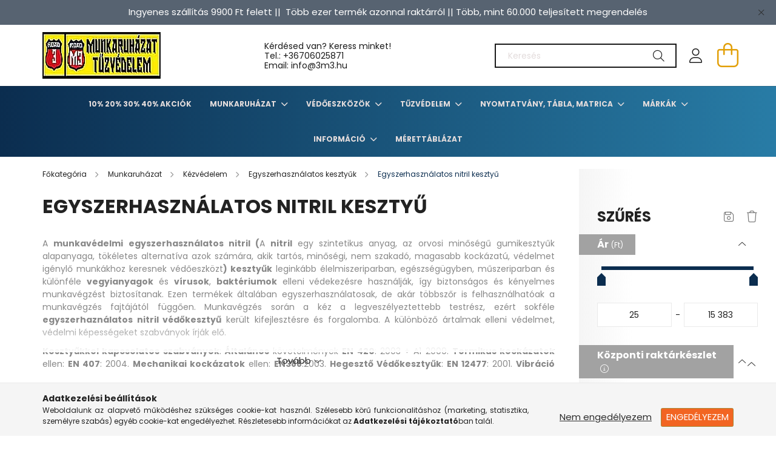

--- FILE ---
content_type: text/html; charset=UTF-8
request_url: https://www.3m3.hu/sct/215918/Egyszerhasznalatos-nitril-kesztyu?action=cat_art_list&ajax=1&prefix=false&filter=&source_is_cat_page=1&page=1&cat_art_list_filter_loaded=0
body_size: 15221
content:
{"filter_box_content":"\n \n <div class=\"product-list__filter-content\">\n <div class='product-list__filter-content-inner-wrap'>\n <div class='product-list__filter-content-inner'>\n <div class=\"saved_filters_wrapper\">\n <\/div>\n <div class='product_filter_group filter-type--slider' id='param_price_group' data-id=\"price\" data-decimal-length=\"0\">\n <div class=\"product_filter_title-container mb-4\">\n <div class=\"product_filter_title-wrap\">\n <div class='product_filter_title' id='param_price_title'>\u00c1r<\/div>&nbsp;<span class=\"product_filter_num_texts\">(Ft)<\/span><\/div>\n <\/div>\n <div class='product_filter_content position-relative product_filter_type_num product_filter_price_content ' id='param_price_content'>\n <div class=\"product_filter_num_content_inner pb-5\">\n <div class='product_filter_num' id='product_filter_num_price'><\/div>\n <div class='product_filter_num_text text-center d-none'>25 Ft - 15 383 Ft<\/div>\n <input type='hidden' class='akt_min' value='25'><input type='hidden' class='akt_max' value='15383'><input type='hidden' class='base_min' value='25'><input type='hidden' class='base_max' value='15383'><input type='hidden' class='text_before' value=''><input type='hidden' class='text_after' value=' Ft'><input type='hidden' class='decimal_length' value='0'>\n <form id=\"product_filter_num_form_price\">\n <div class='product_filter_num_inputs'>\n <div class=\"row gutters-10\">\n <div class=\"col-6 product_filter_num_from_col\">\n <div class=\"input-group mb-0\">\n <input class=\"form-control product_filter_price_input product_filter_num_from\" type=\"text\" inputmode=\"decimal\"\n id=\"filter-number-from-price\" aria-label=\"kezdete\" maxlength=\"6\"\n data-step=\"1\" data-min=\"25\" data-max=\"15383\"\n value=\"25\"\n placeholder=\"kezdete\" data-slider-id=\"product_filter_num_price\" required\n >\n <\/div>\n <\/div>\n <div class=\"col-6\">\n <div class=\"input-group mb-0\">\n <input class=\"form-control product_filter_price_input product_filter_num_to\" type=\"text\" inputmode=\"decimal\"\n id=\"filter-number-to-price\" aria-label=\"v\u00e9ge\" maxlength=\"6\"\n data-step=\"1\" data-min=\"25\" data-max=\"15383\"\n value=\"15 383\"\n placeholder=\"v\u00e9ge\" data-slider-id=\"product_filter_num_price\" required\n >\n <\/div>\n <\/div>\n \n <\/div>\n <script>\n function round(number, step) {\n let divided = 1 \/ step;\n return Math.round( number * divided ) \/ divided;\n }\n function filterNumInputChange(el) {\n let $thisGroup = el.closest('.product_filter_group');\n let $currencyRate = 1;\n let $decimalLength = $thisGroup.data('decimal-length');\n if ($thisGroup.attr('data-id') === 'price') {\n $currencyRate = parseFloat(UNAS.shop.currency_rate);\n }\n let $thisAktMinHidden = el.closest('.product_filter_group').find('.akt_min'); \/* akt_min hidden input *\/\n let $thisAktMaxHidden = el.closest('.product_filter_group').find('.akt_max'); \/* akt_max hidden input *\/\n let $thisAktMin = parseFloat($thisAktMinHidden.val()) * $currencyRate;\n let $thisAktMax = parseFloat($thisAktMaxHidden.val()) * $currencyRate;\n let $thisStep = parseFloat(el.attr('data-step'));\n let $thisMinVal = parseFloat(el.attr('data-min'));\n let $thisMaxVal = parseFloat(el.attr('data-max'));\n let $thisBelongSlider = $('#' + el.data('slider-id'));\n let $thisActVal = el.val().replace(\/\\s\/g, '');\n\n $thisActVal = parseFloat($thisActVal.replace(',','.'));\n $thisActVal = round($thisActVal,$thisStep);\n\n let $newTempMin = $thisMinVal;\n let $newTempMax = $thisMaxVal;\n\n \/*FROM INPUT*\/\n let reset = false;\n if (el.hasClass('product_filter_num_from')) {\n if ($thisActVal === '' || isNaN($thisActVal) ) {\n $newTempMin = $thisMinVal;\n reset = true;\n } else if ($thisActVal > $thisAktMax) { \/* ha nagyobb a be\u00edrt min, mint az aktu\u00e1lis max, akkor legyen: akt max *\/\n $newTempMin = $thisAktMax;\n } else if ($thisActVal <= $thisMinVal) {\n $newTempMin = $thisMinVal;\n reset = true;\n } else {\n $newTempMin = $thisActVal;\n }\n\n el.val(number_format($newTempMin,$decimalLength,money_dec,money_thousend));\n if (reset) {\n $thisAktMinHidden.val(el.closest('.product_filter_group').find('.base_min').val());\n $thisBelongSlider.slider(\"values\", 0, el.closest('.product_filter_group').find('.base_min').val());\n } else {\n $thisAktMinHidden.val(number_format(($newTempMin \/ $currencyRate), $decimalLength, '.', ''));\n $thisBelongSlider.slider(\"values\", 0, number_format(($newTempMin \/ $currencyRate), $decimalLength, '.', ''));\n }\n } else {\/*TO INPUT*\/\n if ($thisActVal === '' || isNaN($thisActVal) ) {\n $newTempMax = $thisMaxVal;\n reset = true;\n } else if ($thisActVal < $thisAktMin) { \/* ha kisebb a be\u00edrt max, mint az aktu\u00e1lis min, akkor legyen: akt min *\/\n $newTempMax = $thisAktMin;\n } else if ($thisActVal >= $thisMaxVal) {\n reset = true;\n $newTempMax = $thisMaxVal;\n } else {\n $newTempMax = $thisActVal;\n }\n\n el.val(number_format($newTempMax,$decimalLength,money_dec,money_thousend));\n if (reset){\n $thisAktMaxHidden.val(el.closest('.product_filter_group').find('.base_max').val());\n $thisBelongSlider.slider(\"values\", 1, el.closest('.product_filter_group').find('.base_max').val());\n } else {\n $thisAktMaxHidden.val(number_format(($newTempMax \/ $currencyRate), $decimalLength, '.', ''));\n $thisBelongSlider.slider(\"values\", 1, number_format(($newTempMax \/ $currencyRate), $decimalLength, '.', ''));\n }\n }\n }\n\n $(document).ready(function() {\n let productFilterNumInput = $(\".product_filter_num_inputs input\");\n\n productFilterNumInput.on('click', function () {\n let $this = $(this);\n $this.select();\n });\n\n productFilterNumInput.on('input', function(e) {\n const $this = $(this);\n const $thisGroup = $this.closest('.product_filter_group');\n const dec = $thisGroup.data(\"decimal-length\")\n\n let inputField = e.target;\n let inputValue = inputField.value;\n\n \/\/ Ha az input \u00fcres, ne csin\u00e1ljon semmit\n if (!inputValue) return;\n\n \/\/ Ellen\u0151rizd, hogy van-e pont vagy vessz\u0151\n const hasComma = inputValue.includes(',');\n const hasDot = inputValue.includes('.');\n\n \/\/ Ha m\u00e1r van pont, ne engedj vessz\u0151t, \u00e9s ford\u00edtva\n if (hasComma && hasDot) {\n \/\/ T\u00f6r\u00f6lj\u00fck az utols\u00f3 g\u00e9pelt karaktert, mert mindkett\u0151 van\n inputValue = inputValue.slice(0, -1);\n }\n\n \/\/ Csak sz\u00e1mjegyek, pont \u00e9s vessz\u0151 maradhat\n let sanitizedInput = inputValue.replace(\/[^0-9.,]\/g, '');\n\n \/\/ Vessz\u0151 \u00e9s pont sem kell\n if (dec == 0) {\n sanitizedInput = inputValue.replace(\/[^0-9]\/g, '');\n }\n\n \/\/ Ellen\u0151rizz\u00fck, hogy van-e tizedesvessz\u0151 vagy tizedespont, \u00e9s ha igen, azt meg\u0151rizz\u00fck\n let parts = sanitizedInput.split(hasComma ? ',' : '.');\n let integerPart = parts[0].replace(\/\\B(?=(\\d{3})+(?!\\d))\/g, money_thousend);\n let decimalPart = parts[1] ? parts[1].slice(0, dec) : '';\n\n \/\/ Nem kezdhet null\u00e1val, kiv\u00e9ve ha tizedes sz\u00e1m\n if (integerPart.length > 1 && integerPart.startsWith('0') && !decimalPart) {\n integerPart = integerPart.slice(1);\n }\n\n \/\/ Rakjuk \u00fajra \u00f6ssze a sz\u00e1mot\n let inputNew = parts.length > 1 ? `${integerPart}${hasComma ? ',' : '.'}${decimalPart}` : integerPart;\n\n e.target.value = inputNew;\n });\n\n let productFilterNumInputValue = '';\n productFilterNumInput.on('focus',function() {\n productFilterNumInputValue = this.value;\n });\n\n let productFilterNumInputTimeoutId;\n productFilterNumInput.on('keyup',function(e) {\n clearTimeout(productFilterNumInputTimeoutId);\n let $this = $(this);\n\n if (e.key === 'Enter') {\n e.preventDefault();\n filterNumInputChange($this);\n } else if (e.target.value != '') {\n productFilterNumInputTimeoutId = setTimeout(filterNumInputChange, 2000, $this);\n }\n });\n\n productFilterNumInput.on('blur', function() {\n clearTimeout(productFilterNumInputTimeoutId);\n\n let $this = $(this);\n let $thisVal = $this.val();\n\n if ( $thisVal !== '' && $thisVal !== productFilterNumInputValue ||\n $thisVal === ''\n ) {\n filterNumInputChange($this);\n return;\n }\n });\n });\n <\/script>\n <\/div>\n <\/form>\n <\/div>\n <\/div>\n <\/div>\n <div class='product_filter_group filter-type--checkbox' id='param_2143984_group' data-id=\"2143984\">\n <div class=\"product_filter_title-container mb-4\">\n <div class=\"product_filter_title-wrap\">\n <div class='product_filter_title' id='param_2143984_title'>K\u00f6zponti rakt\u00e1rk\u00e9szlet<\/div><span class=\"product_filter_desc_icon icon--info ml-2\" data-tippy=\"Term\u00e9k el\u00e9rhet\u0151s\u00e9ge a gy\u00e1rt\u00f3i rakt\u00e1rban!\"><\/span><\/div>\n <\/div>\n <div class='product_filter_content position-relative product_filter_type_text product_filter_2143984_content ' id='param_2143984_content'>\n <div class='product_filter_text product_filter_value_count_refresh product_filter_2143984_value product_filter_2143984_value_72af2c034439f163fa261614561710fd product_filter_value_enabled '>\n <div class='product_filter_checkbox custom-control custom-checkbox'>\n <span class=\"text_input\"> <input class=\"custom-control-input\" id='product_filter_checkbox_2143984_72af2c034439f163fa261614561710fd' type='checkbox' onclick='clicked_param_id=&quot;2143984&quot;;clicked_param_value=&quot;72af2c034439f163fa261614561710fd&quot;;filter_activate_delay(&quot;&quot;);' value='Rakt\u00e1ron'\/>\n <label class='product_filter_link custom-control-label label-type--text' for='product_filter_checkbox_2143984_72af2c034439f163fa261614561710fd' role=\"button\">\n Rakt\u00e1ron<span class='product_filter_text_count pl-2'><span class=\"product_filter_text_count_value\">13<\/span><\/span> <\/label>\n <\/span>\n <\/div>\n <\/div>\n <div class='product_filter_text product_filter_value_count_refresh product_filter_2143984_value product_filter_2143984_value_bd84cd137433e4a9bc3e9ed24ef2ae0f product_filter_value_enabled '>\n <div class='product_filter_checkbox custom-control custom-checkbox'>\n <span class=\"text_input\"> <input class=\"custom-control-input\" id='product_filter_checkbox_2143984_bd84cd137433e4a9bc3e9ed24ef2ae0f' type='checkbox' onclick='clicked_param_id=&quot;2143984&quot;;clicked_param_value=&quot;bd84cd137433e4a9bc3e9ed24ef2ae0f&quot;;filter_activate_delay(&quot;&quot;);' value='K\u00fclf\u00f6ldi rakt\u00e1ron'\/>\n <label class='product_filter_link custom-control-label label-type--text' for='product_filter_checkbox_2143984_bd84cd137433e4a9bc3e9ed24ef2ae0f' role=\"button\">\n K\u00fclf\u00f6ldi rakt\u00e1ron<span class='product_filter_text_count pl-2'><span class=\"product_filter_text_count_value\">2<\/span><\/span> <\/label>\n <\/span>\n <\/div>\n <\/div>\n <div class='product_filter_text product_filter_value_count_refresh product_filter_2143984_value product_filter_2143984_value_c4a97c956312c418cdaa2e78d8c5fdd6 product_filter_value_enabled pb-5'>\n <div class='product_filter_checkbox custom-control custom-checkbox'>\n <span class=\"text_input\"> <input class=\"custom-control-input\" id='product_filter_checkbox_2143984_c4a97c956312c418cdaa2e78d8c5fdd6' type='checkbox' onclick='clicked_param_id=&quot;2143984&quot;;clicked_param_value=&quot;c4a97c956312c418cdaa2e78d8c5fdd6&quot;;filter_activate_delay(&quot;&quot;);' value='Rendel\u00e9sre'\/>\n <label class='product_filter_link custom-control-label label-type--text' for='product_filter_checkbox_2143984_c4a97c956312c418cdaa2e78d8c5fdd6' role=\"button\">\n Rendel\u00e9sre<span class='product_filter_text_count pl-2'><span class=\"product_filter_text_count_value\">9<\/span><\/span> <\/label>\n <\/span>\n <\/div>\n <\/div>\n <\/div>\n <\/div>\n <div class='product_filter_group filter-type--checkbox' id='param_2109958_group' data-id=\"2109958\">\n <div class=\"product_filter_title-container mb-4\">\n <div class=\"product_filter_title-wrap\">\n <div class='product_filter_title' id='param_2109958_title'>Gy\u00e1rt\u00f3<\/div><span class=\"product_filter_desc_icon icon--info ml-2\" data-tippy=\"A term\u00e9k gy\u00e1rt\u00f3ja\"><\/span><\/div>\n <\/div>\n <div class='product_filter_content position-relative product_filter_type_enum product_filter_2109958_content ' id='param_2109958_content'>\n <div class='product_filter_text product_filter_value_count_refresh product_filter_2109958_value product_filter_2109958_value_c9f0f895fb98ab9159f51fd0297e236d product_filter_value_enabled '>\n <div class='product_filter_checkbox custom-control custom-checkbox'>\n <span class=\"text_input\"> <input class=\"custom-control-input\" id='product_filter_checkbox_2109958_c9f0f895fb98ab9159f51fd0297e236d' type='checkbox' onclick='clicked_param_id=&quot;2109958&quot;;clicked_param_value=&quot;c9f0f895fb98ab9159f51fd0297e236d&quot;;filter_activate_delay(&quot;&quot;);' value='8'\/>\n <label class='product_filter_link custom-control-label label-type--enum' for='product_filter_checkbox_2109958_c9f0f895fb98ab9159f51fd0297e236d' role=\"button\">\n Europrotection<span class='product_filter_text_count pl-2'><span class=\"product_filter_text_count_value\">8<\/span><\/span> <\/label>\n <\/span>\n <\/div>\n <\/div>\n <div class='product_filter_text product_filter_value_count_refresh product_filter_2109958_value product_filter_2109958_value_02e74f10e0327ad868d138f2b4fdd6f0 product_filter_value_enabled '>\n <div class='product_filter_checkbox custom-control custom-checkbox'>\n <span class=\"text_input\"> <input class=\"custom-control-input\" id='product_filter_checkbox_2109958_02e74f10e0327ad868d138f2b4fdd6f0' type='checkbox' onclick='clicked_param_id=&quot;2109958&quot;;clicked_param_value=&quot;02e74f10e0327ad868d138f2b4fdd6f0&quot;;filter_activate_delay(&quot;&quot;);' value='27'\/>\n <label class='product_filter_link custom-control-label label-type--enum' for='product_filter_checkbox_2109958_02e74f10e0327ad868d138f2b4fdd6f0' role=\"button\">\n Portwest<span class='product_filter_text_count pl-2'><span class=\"product_filter_text_count_value\">4<\/span><\/span> <\/label>\n <\/span>\n <\/div>\n <\/div>\n <div class='product_filter_text product_filter_value_count_refresh product_filter_2109958_value product_filter_2109958_value_6ea9ab1baa0efb9e19094440c317e21b product_filter_value_enabled pb-5'>\n <div class='product_filter_checkbox custom-control custom-checkbox'>\n <span class=\"text_input\"> <input class=\"custom-control-input\" id='product_filter_checkbox_2109958_6ea9ab1baa0efb9e19094440c317e21b' type='checkbox' onclick='clicked_param_id=&quot;2109958&quot;;clicked_param_value=&quot;6ea9ab1baa0efb9e19094440c317e21b&quot;;filter_activate_delay(&quot;&quot;);' value='29'\/>\n <label class='product_filter_link custom-control-label label-type--enum' for='product_filter_checkbox_2109958_6ea9ab1baa0efb9e19094440c317e21b' role=\"button\">\n Cerva<span class='product_filter_text_count pl-2'><span class=\"product_filter_text_count_value\">22<\/span><\/span> <\/label>\n <\/span>\n <\/div>\n <\/div>\n <\/div>\n <\/div>\n <div class='product_filter_group filter-type--checkbox' id='param_2109957_group' data-id=\"2109957\">\n <div class=\"product_filter_title-container mb-4\">\n <div class=\"product_filter_title-wrap\">\n <div class='product_filter_title' id='param_2109957_title'>M\u00e9ret<\/div><span class=\"product_filter_desc_icon icon--info ml-2\" data-tippy=\"K\u00e9rem v\u00e1lasszon m\u00e9retet!\"><\/span><\/div>\n <\/div>\n <div class='product_filter_content position-relative product_filter_type_enum product_filter_2109957_content ' id='param_2109957_content'>\n <div class='product_filter_text product_filter_value_count_refresh product_filter_2109957_value product_filter_2109957_value_c4ca4238a0b923820dcc509a6f75849b product_filter_value_enabled '>\n <div class='product_filter_checkbox custom-control custom-checkbox'>\n <span class=\"text_input\"> <input class=\"custom-control-input\" id='product_filter_checkbox_2109957_c4ca4238a0b923820dcc509a6f75849b' type='checkbox' onclick='clicked_param_id=&quot;2109957&quot;;clicked_param_value=&quot;c4ca4238a0b923820dcc509a6f75849b&quot;;filter_activate_delay(&quot;&quot;);' value='1'\/>\n <label class='product_filter_link custom-control-label label-type--enum' for='product_filter_checkbox_2109957_c4ca4238a0b923820dcc509a6f75849b' role=\"button\">\n V\u00e1laszt\u00e1s itt!<span class='product_filter_text_count pl-2'><span class=\"product_filter_text_count_value\">7<\/span><\/span> <\/label>\n <\/span>\n <\/div>\n <\/div>\n <div class='product_filter_text product_filter_value_count_refresh product_filter_2109957_value product_filter_2109957_value_cfcd208495d565ef66e7dff9f98764da product_filter_value_enabled '>\n <div class='product_filter_checkbox custom-control custom-checkbox'>\n <span class=\"text_input\"> <input class=\"custom-control-input\" id='product_filter_checkbox_2109957_cfcd208495d565ef66e7dff9f98764da' type='checkbox' onclick='clicked_param_id=&quot;2109957&quot;;clicked_param_value=&quot;cfcd208495d565ef66e7dff9f98764da&quot;;filter_activate_delay(&quot;&quot;);' value='0'\/>\n <label class='product_filter_link custom-control-label label-type--enum' for='product_filter_checkbox_2109957_cfcd208495d565ef66e7dff9f98764da' role=\"button\">\n 10<span class='product_filter_text_count pl-2'><span class=\"product_filter_text_count_value\">4<\/span><\/span> <\/label>\n <\/span>\n <\/div>\n <\/div>\n <div class='product_filter_text product_filter_value_count_refresh product_filter_2109957_value product_filter_2109957_value_c81e728d9d4c2f636f067f89cc14862c product_filter_value_enabled '>\n <div class='product_filter_checkbox custom-control custom-checkbox'>\n <span class=\"text_input\"> <input class=\"custom-control-input\" id='product_filter_checkbox_2109957_c81e728d9d4c2f636f067f89cc14862c' type='checkbox' onclick='clicked_param_id=&quot;2109957&quot;;clicked_param_value=&quot;c81e728d9d4c2f636f067f89cc14862c&quot;;filter_activate_delay(&quot;&quot;);' value='2'\/>\n <label class='product_filter_link custom-control-label label-type--enum' for='product_filter_checkbox_2109957_c81e728d9d4c2f636f067f89cc14862c' role=\"button\">\n 100<span class='product_filter_text_count pl-2'><span class=\"product_filter_text_count_value\">1<\/span><\/span> <\/label>\n <\/span>\n <\/div>\n <\/div>\n <div class='product_filter_text product_filter_value_count_refresh product_filter_2109957_value product_filter_2109957_value_65ded5353c5ee48d0b7d48c591b8f430 product_filter_value_enabled '>\n <div class='product_filter_checkbox custom-control custom-checkbox'>\n <span class=\"text_input\"> <input class=\"custom-control-input\" id='product_filter_checkbox_2109957_65ded5353c5ee48d0b7d48c591b8f430' type='checkbox' onclick='clicked_param_id=&quot;2109957&quot;;clicked_param_value=&quot;65ded5353c5ee48d0b7d48c591b8f430&quot;;filter_activate_delay(&quot;&quot;);' value='132'\/>\n <label class='product_filter_link custom-control-label label-type--enum' for='product_filter_checkbox_2109957_65ded5353c5ee48d0b7d48c591b8f430' role=\"button\">\n 7<span class='product_filter_text_count pl-2'><span class=\"product_filter_text_count_value\">1<\/span><\/span> <\/label>\n <\/span>\n <\/div>\n <\/div>\n <div class='product_filter_text product_filter_value_count_refresh product_filter_2109957_value product_filter_2109957_value_7f1de29e6da19d22b51c68001e7e0e54 product_filter_value_enabled '>\n <div class='product_filter_checkbox custom-control custom-checkbox'>\n <span class=\"text_input\"> <input class=\"custom-control-input\" id='product_filter_checkbox_2109957_7f1de29e6da19d22b51c68001e7e0e54' type='checkbox' onclick='clicked_param_id=&quot;2109957&quot;;clicked_param_value=&quot;7f1de29e6da19d22b51c68001e7e0e54&quot;;filter_activate_delay(&quot;&quot;);' value='135'\/>\n <label class='product_filter_link custom-control-label label-type--enum' for='product_filter_checkbox_2109957_7f1de29e6da19d22b51c68001e7e0e54' role=\"button\">\n 8<span class='product_filter_text_count pl-2'><span class=\"product_filter_text_count_value\">6<\/span><\/span> <\/label>\n <\/span>\n <\/div>\n <\/div>\n <div class='product_filter_text product_filter_value_count_refresh product_filter_2109957_value product_filter_2109957_value_e00da03b685a0dd18fb6a08af0923de0 product_filter_value_enabled '>\n <div class='product_filter_checkbox custom-control custom-checkbox'>\n <span class=\"text_input\"> <input class=\"custom-control-input\" id='product_filter_checkbox_2109957_e00da03b685a0dd18fb6a08af0923de0' type='checkbox' onclick='clicked_param_id=&quot;2109957&quot;;clicked_param_value=&quot;e00da03b685a0dd18fb6a08af0923de0&quot;;filter_activate_delay(&quot;&quot;);' value='139'\/>\n <label class='product_filter_link custom-control-label label-type--enum' for='product_filter_checkbox_2109957_e00da03b685a0dd18fb6a08af0923de0' role=\"button\">\n 9<span class='product_filter_text_count pl-2'><span class=\"product_filter_text_count_value\">5<\/span><\/span> <\/label>\n <\/span>\n <\/div>\n <\/div>\n <div class='product_filter_text product_filter_value_count_refresh product_filter_2109957_value product_filter_2109957_value_0a09c8844ba8f0936c20bd791130d6b6 product_filter_value_enabled '>\n <div class='product_filter_checkbox custom-control custom-checkbox'>\n <span class=\"text_input\"> <input class=\"custom-control-input\" id='product_filter_checkbox_2109957_0a09c8844ba8f0936c20bd791130d6b6' type='checkbox' onclick='clicked_param_id=&quot;2109957&quot;;clicked_param_value=&quot;0a09c8844ba8f0936c20bd791130d6b6&quot;;filter_activate_delay(&quot;&quot;);' value='144'\/>\n <label class='product_filter_link custom-control-label label-type--enum' for='product_filter_checkbox_2109957_0a09c8844ba8f0936c20bd791130d6b6' role=\"button\">\n S<span class='product_filter_text_count pl-2'><span class=\"product_filter_text_count_value\">1<\/span><\/span> <\/label>\n <\/span>\n <\/div>\n <\/div>\n <div class='product_filter_text product_filter_value_count_refresh product_filter_2109957_value product_filter_2109957_value_2b24d495052a8ce66358eb576b8912c8 product_filter_value_enabled '>\n <div class='product_filter_checkbox custom-control custom-checkbox'>\n <span class=\"text_input\"> <input class=\"custom-control-input\" id='product_filter_checkbox_2109957_2b24d495052a8ce66358eb576b8912c8' type='checkbox' onclick='clicked_param_id=&quot;2109957&quot;;clicked_param_value=&quot;2b24d495052a8ce66358eb576b8912c8&quot;;filter_activate_delay(&quot;&quot;);' value='145'\/>\n <label class='product_filter_link custom-control-label label-type--enum' for='product_filter_checkbox_2109957_2b24d495052a8ce66358eb576b8912c8' role=\"button\">\n S\/7<span class='product_filter_text_count pl-2'><span class=\"product_filter_text_count_value\">1<\/span><\/span> <\/label>\n <\/span>\n <\/div>\n <\/div>\n <div class='product_filter_text product_filter_value_count_refresh product_filter_2109957_value product_filter_2109957_value_8d5e957f297893487bd98fa830fa6413 product_filter_value_enabled '>\n <div class='product_filter_checkbox custom-control custom-checkbox'>\n <span class=\"text_input\"> <input class=\"custom-control-input\" id='product_filter_checkbox_2109957_8d5e957f297893487bd98fa830fa6413' type='checkbox' onclick='clicked_param_id=&quot;2109957&quot;;clicked_param_value=&quot;8d5e957f297893487bd98fa830fa6413&quot;;filter_activate_delay(&quot;&quot;);' value='147'\/>\n <label class='product_filter_link custom-control-label label-type--enum' for='product_filter_checkbox_2109957_8d5e957f297893487bd98fa830fa6413' role=\"button\">\n M\/8<span class='product_filter_text_count pl-2'><span class=\"product_filter_text_count_value\">1<\/span><\/span> <\/label>\n <\/span>\n <\/div>\n <\/div>\n <div class='product_filter_text product_filter_value_count_refresh product_filter_2109957_value product_filter_2109957_value_47d1e990583c9c67424d369f3414728e product_filter_value_enabled '>\n <div class='product_filter_checkbox custom-control custom-checkbox'>\n <span class=\"text_input\"> <input class=\"custom-control-input\" id='product_filter_checkbox_2109957_47d1e990583c9c67424d369f3414728e' type='checkbox' onclick='clicked_param_id=&quot;2109957&quot;;clicked_param_value=&quot;47d1e990583c9c67424d369f3414728e&quot;;filter_activate_delay(&quot;&quot;);' value='148'\/>\n <label class='product_filter_link custom-control-label label-type--enum' for='product_filter_checkbox_2109957_47d1e990583c9c67424d369f3414728e' role=\"button\">\n M<span class='product_filter_text_count pl-2'><span class=\"product_filter_text_count_value\">2<\/span><\/span> <\/label>\n <\/span>\n <\/div>\n <\/div>\n <div class='product_filter_text product_filter_value_count_refresh product_filter_2109957_value product_filter_2109957_value_a8f15eda80c50adb0e71943adc8015cf product_filter_value_enabled '>\n <div class='product_filter_checkbox custom-control custom-checkbox'>\n <span class=\"text_input\"> <input class=\"custom-control-input\" id='product_filter_checkbox_2109957_a8f15eda80c50adb0e71943adc8015cf' type='checkbox' onclick='clicked_param_id=&quot;2109957&quot;;clicked_param_value=&quot;a8f15eda80c50adb0e71943adc8015cf&quot;;filter_activate_delay(&quot;&quot;);' value='151'\/>\n <label class='product_filter_link custom-control-label label-type--enum' for='product_filter_checkbox_2109957_a8f15eda80c50adb0e71943adc8015cf' role=\"button\">\n L<span class='product_filter_text_count pl-2'><span class=\"product_filter_text_count_value\">2<\/span><\/span> <\/label>\n <\/span>\n <\/div>\n <\/div>\n <div class='product_filter_text product_filter_value_count_refresh product_filter_2109957_value product_filter_2109957_value_37a749d808e46495a8da1e5352d03cae product_filter_value_enabled '>\n <div class='product_filter_checkbox custom-control custom-checkbox'>\n <span class=\"text_input\"> <input class=\"custom-control-input\" id='product_filter_checkbox_2109957_37a749d808e46495a8da1e5352d03cae' type='checkbox' onclick='clicked_param_id=&quot;2109957&quot;;clicked_param_value=&quot;37a749d808e46495a8da1e5352d03cae&quot;;filter_activate_delay(&quot;&quot;);' value='152'\/>\n <label class='product_filter_link custom-control-label label-type--enum' for='product_filter_checkbox_2109957_37a749d808e46495a8da1e5352d03cae' role=\"button\">\n L\/9<span class='product_filter_text_count pl-2'><span class=\"product_filter_text_count_value\">1<\/span><\/span> <\/label>\n <\/span>\n <\/div>\n <\/div>\n <div class='product_filter_text product_filter_value_count_refresh product_filter_2109957_value product_filter_2109957_value_1d7f7abc18fcb43975065399b0d1e48e product_filter_value_enabled pb-5'>\n <div class='product_filter_checkbox custom-control custom-checkbox'>\n <span class=\"text_input\"> <input class=\"custom-control-input\" id='product_filter_checkbox_2109957_1d7f7abc18fcb43975065399b0d1e48e' type='checkbox' onclick='clicked_param_id=&quot;2109957&quot;;clicked_param_value=&quot;1d7f7abc18fcb43975065399b0d1e48e&quot;;filter_activate_delay(&quot;&quot;);' value='154'\/>\n <label class='product_filter_link custom-control-label label-type--enum' for='product_filter_checkbox_2109957_1d7f7abc18fcb43975065399b0d1e48e' role=\"button\">\n XL<span class='product_filter_text_count pl-2'><span class=\"product_filter_text_count_value\">1<\/span><\/span> <\/label>\n <\/span>\n <\/div>\n <\/div>\n <\/div>\n <\/div>\n <div class='product_filter_group filter-type--checkbox' id='param_2109953_group' data-id=\"2109953\">\n <div class=\"product_filter_title-container mb-4\">\n <div class=\"product_filter_title-wrap\">\n <div class='product_filter_title' id='param_2109953_title'>Sz\u00edn<\/div><span class=\"product_filter_desc_icon icon--info ml-2\" data-tippy=\"K\u00e9rem v\u00e1lassza ki a term\u00e9k sz\u00edn\u00e9t!\"><\/span><\/div>\n <\/div>\n <div class='product_filter_content position-relative product_filter_type_enum product_filter_2109953_content ' id='param_2109953_content'>\n <div class='product_filter_text product_filter_value_count_refresh product_filter_2109953_value product_filter_2109953_value_c4ca4238a0b923820dcc509a6f75849b product_filter_value_enabled '>\n <div class='product_filter_checkbox custom-control custom-checkbox'>\n <span class=\"text_input\"> <input class=\"custom-control-input\" id='product_filter_checkbox_2109953_c4ca4238a0b923820dcc509a6f75849b' type='checkbox' onclick='clicked_param_id=&quot;2109953&quot;;clicked_param_value=&quot;c4ca4238a0b923820dcc509a6f75849b&quot;;filter_activate_delay(&quot;&quot;);' value='1'\/>\n <label class='product_filter_link custom-control-label label-type--enum' for='product_filter_checkbox_2109953_c4ca4238a0b923820dcc509a6f75849b' role=\"button\">\n V\u00e1laszt\u00e1s itt!<span class='product_filter_text_count pl-2'><span class=\"product_filter_text_count_value\">1<\/span><\/span> <\/label>\n <\/span>\n <\/div>\n <\/div>\n <div class='product_filter_text product_filter_value_count_refresh product_filter_2109953_value product_filter_2109953_value_cfcd208495d565ef66e7dff9f98764da product_filter_value_enabled pb-5'>\n <div class='product_filter_checkbox custom-control custom-checkbox'>\n <span class=\"text_input\"> <input class=\"custom-control-input\" id='product_filter_checkbox_2109953_cfcd208495d565ef66e7dff9f98764da' type='checkbox' onclick='clicked_param_id=&quot;2109953&quot;;clicked_param_value=&quot;cfcd208495d565ef66e7dff9f98764da&quot;;filter_activate_delay(&quot;&quot;);' value='0'\/>\n <label class='product_filter_link custom-control-label label-type--enum' for='product_filter_checkbox_2109953_cfcd208495d565ef66e7dff9f98764da' role=\"button\">\n K\u00e9k<span class='product_filter_text_count pl-2'><span class=\"product_filter_text_count_value\">3<\/span><\/span> <\/label>\n <\/span>\n <\/div>\n <\/div>\n <\/div>\n <\/div>\n <div class='product_filter_group filter-type--checkbox' id='param_2109962_group' data-id=\"2109962\">\n <div class=\"product_filter_title-container mb-4\">\n <div class=\"product_filter_title-wrap\">\n <div class='product_filter_title' id='param_2109962_title'>V\u00e9delmi k\u00e9pess\u00e9g<\/div><span class=\"product_filter_desc_icon icon--info ml-2\" data-tippy=\"A term\u00e9kekre vonatkoz\u00f3 v\u00e9delmi k\u00e9pess\u00e9gek\"><\/span><\/div>\n <\/div>\n <div class='product_filter_content position-relative product_filter_type_enummore product_filter_2109962_content ' id='param_2109962_content'>\n <div class='product_filter_text product_filter_value_count_refresh product_filter_2109962_value product_filter_2109962_value_c4ca4238a0b923820dcc509a6f75849b product_filter_value_enabled '>\n <div class='product_filter_checkbox custom-control custom-checkbox'>\n <span class=\"text_input\"> <input class=\"custom-control-input\" id='product_filter_checkbox_2109962_c4ca4238a0b923820dcc509a6f75849b' type='checkbox' onclick='clicked_param_id=&quot;2109962&quot;;clicked_param_value=&quot;c4ca4238a0b923820dcc509a6f75849b&quot;;filter_activate_delay(&quot;&quot;);' value='1'\/>\n <label class='product_filter_link custom-control-label label-type--enummore' for='product_filter_checkbox_2109962_c4ca4238a0b923820dcc509a6f75849b' role=\"button\">\n V\u00edz\u00e1ll\u00f3<span class='product_filter_text_count pl-2'><span class=\"product_filter_text_count_value\">8<\/span><\/span> <\/label>\n <\/span>\n <\/div>\n <\/div>\n <div class='product_filter_text product_filter_value_count_refresh product_filter_2109962_value product_filter_2109962_value_eccbc87e4b5ce2fe28308fd9f2a7baf3 product_filter_value_enabled '>\n <div class='product_filter_checkbox custom-control custom-checkbox'>\n <span class=\"text_input\"> <input class=\"custom-control-input\" id='product_filter_checkbox_2109962_eccbc87e4b5ce2fe28308fd9f2a7baf3' type='checkbox' onclick='clicked_param_id=&quot;2109962&quot;;clicked_param_value=&quot;eccbc87e4b5ce2fe28308fd9f2a7baf3&quot;;filter_activate_delay(&quot;&quot;);' value='3'\/>\n <label class='product_filter_link custom-control-label label-type--enummore' for='product_filter_checkbox_2109962_eccbc87e4b5ce2fe28308fd9f2a7baf3' role=\"button\">\n Vegyszer\u00e1ll\u00f3<span class='product_filter_text_count pl-2'><span class=\"product_filter_text_count_value\">8<\/span><\/span> <\/label>\n <\/span>\n <\/div>\n <\/div>\n <div class='product_filter_text product_filter_value_count_refresh product_filter_2109962_value product_filter_2109962_value_02e74f10e0327ad868d138f2b4fdd6f0 product_filter_value_enabled '>\n <div class='product_filter_checkbox custom-control custom-checkbox'>\n <span class=\"text_input\"> <input class=\"custom-control-input\" id='product_filter_checkbox_2109962_02e74f10e0327ad868d138f2b4fdd6f0' type='checkbox' onclick='clicked_param_id=&quot;2109962&quot;;clicked_param_value=&quot;02e74f10e0327ad868d138f2b4fdd6f0&quot;;filter_activate_delay(&quot;&quot;);' value='27'\/>\n <label class='product_filter_link custom-control-label label-type--enummore' for='product_filter_checkbox_2109962_02e74f10e0327ad868d138f2b4fdd6f0' role=\"button\">\n Olaj\u00e1ll\u00f3<span class='product_filter_text_count pl-2'><span class=\"product_filter_text_count_value\">4<\/span><\/span> <\/label>\n <\/span>\n <\/div>\n <\/div>\n <div class='product_filter_text product_filter_value_count_refresh product_filter_2109962_value product_filter_2109962_value_92cc227532d17e56e07902b254dfad10 product_filter_value_enabled pb-5'>\n <div class='product_filter_checkbox custom-control custom-checkbox'>\n <span class=\"text_input\"> <input class=\"custom-control-input\" id='product_filter_checkbox_2109962_92cc227532d17e56e07902b254dfad10' type='checkbox' onclick='clicked_param_id=&quot;2109962&quot;;clicked_param_value=&quot;92cc227532d17e56e07902b254dfad10&quot;;filter_activate_delay(&quot;&quot;);' value='92'\/>\n <label class='product_filter_link custom-control-label label-type--enummore' for='product_filter_checkbox_2109962_92cc227532d17e56e07902b254dfad10' role=\"button\">\n Mikroorganizmusok elleni v\u00e9delem<span class='product_filter_text_count pl-2'><span class=\"product_filter_text_count_value\">8<\/span><\/span> <\/label>\n <\/span>\n <\/div>\n <\/div>\n <\/div>\n <\/div>\n <div class='product_filter_group filter-type--checkbox' id='param_2110038_group' data-id=\"2110038\">\n <div class=\"product_filter_title-container mb-4\">\n <div class=\"product_filter_title-wrap\">\n <div class='product_filter_title' id='param_2110038_title'>Szabv\u00e1nyok<\/div><span class=\"product_filter_desc_icon icon--info ml-2\" data-tippy=\"A munkav\u00e9delmi term\u00e9kekre vonatkoz\u00f3 szabv\u00e1ny jel\u00f6l\u00e9s\"><\/span><\/div>\n <\/div>\n <div class='product_filter_content position-relative product_filter_type_textmore product_filter_2110038_content ' id='param_2110038_content'>\n <div class='product_filter_text product_filter_value_count_refresh product_filter_2110038_value product_filter_2110038_value_bad2d13d64aaf9e82095bd5a48a63089 product_filter_value_enabled '>\n <div class='product_filter_checkbox custom-control custom-checkbox'>\n <span class=\"text_input\"> <input class=\"custom-control-input\" id='product_filter_checkbox_2110038_bad2d13d64aaf9e82095bd5a48a63089' type='checkbox' onclick='clicked_param_id=&quot;2110038&quot;;clicked_param_value=&quot;bad2d13d64aaf9e82095bd5a48a63089&quot;;filter_activate_delay(&quot;&quot;);' value='CE Food Safe'\/>\n <label class='product_filter_link custom-control-label label-type--textmore' for='product_filter_checkbox_2110038_bad2d13d64aaf9e82095bd5a48a63089' role=\"button\">\n CE Food Safe<span class='product_filter_text_count pl-2'><span class=\"product_filter_text_count_value\">4<\/span><\/span> <\/label>\n <\/span>\n <\/div>\n <\/div>\n <div class='product_filter_text product_filter_value_count_refresh product_filter_2110038_value product_filter_2110038_value_d08511618c39ea506cf7f3f3ca52ebf8 product_filter_value_enabled '>\n <div class='product_filter_checkbox custom-control custom-checkbox'>\n <span class=\"text_input\"> <input class=\"custom-control-input\" id='product_filter_checkbox_2110038_d08511618c39ea506cf7f3f3ca52ebf8' type='checkbox' onclick='clicked_param_id=&quot;2110038&quot;;clicked_param_value=&quot;d08511618c39ea506cf7f3f3ca52ebf8&quot;;filter_activate_delay(&quot;&quot;);' value='EN 374'\/>\n <label class='product_filter_link custom-control-label label-type--textmore' for='product_filter_checkbox_2110038_d08511618c39ea506cf7f3f3ca52ebf8' role=\"button\">\n EN 374<span class='product_filter_text_count pl-2'><span class=\"product_filter_text_count_value\">4<\/span><\/span> <\/label>\n <\/span>\n <\/div>\n <\/div>\n <div class='product_filter_text product_filter_value_count_refresh product_filter_2110038_value product_filter_2110038_value_4494e8fe3885e6981402b3312615343c product_filter_value_enabled '>\n <div class='product_filter_checkbox custom-control custom-checkbox'>\n <span class=\"text_input\"> <input class=\"custom-control-input\" id='product_filter_checkbox_2110038_4494e8fe3885e6981402b3312615343c' type='checkbox' onclick='clicked_param_id=&quot;2110038&quot;;clicked_param_value=&quot;4494e8fe3885e6981402b3312615343c&quot;;filter_activate_delay(&quot;&quot;);' value='EN 374-2'\/>\n <label class='product_filter_link custom-control-label label-type--textmore' for='product_filter_checkbox_2110038_4494e8fe3885e6981402b3312615343c' role=\"button\">\n EN 374-2<span class='product_filter_text_count pl-2'><span class=\"product_filter_text_count_value\">15<\/span><\/span> <\/label>\n <\/span>\n <\/div>\n <\/div>\n <div class='product_filter_text product_filter_value_count_refresh product_filter_2110038_value product_filter_2110038_value_154d59a050381e38a29a7e37ad82983a product_filter_value_enabled '>\n <div class='product_filter_checkbox custom-control custom-checkbox'>\n <span class=\"text_input\"> <input class=\"custom-control-input\" id='product_filter_checkbox_2110038_154d59a050381e38a29a7e37ad82983a' type='checkbox' onclick='clicked_param_id=&quot;2110038&quot;;clicked_param_value=&quot;154d59a050381e38a29a7e37ad82983a&quot;;filter_activate_delay(&quot;&quot;);' value='EN 374-3'\/>\n <label class='product_filter_link custom-control-label label-type--textmore' for='product_filter_checkbox_2110038_154d59a050381e38a29a7e37ad82983a' role=\"button\">\n EN 374-3<span class='product_filter_text_count pl-2'><span class=\"product_filter_text_count_value\">1<\/span><\/span> <\/label>\n <\/span>\n <\/div>\n <\/div>\n <div class='product_filter_text product_filter_value_count_refresh product_filter_2110038_value product_filter_2110038_value_b0f49ce51dad6566c0465f5b96242da3 product_filter_value_enabled '>\n <div class='product_filter_checkbox custom-control custom-checkbox'>\n <span class=\"text_input\"> <input class=\"custom-control-input\" id='product_filter_checkbox_2110038_b0f49ce51dad6566c0465f5b96242da3' type='checkbox' onclick='clicked_param_id=&quot;2110038&quot;;clicked_param_value=&quot;b0f49ce51dad6566c0465f5b96242da3&quot;;filter_activate_delay(&quot;&quot;);' value='EN 455'\/>\n <label class='product_filter_link custom-control-label label-type--textmore' for='product_filter_checkbox_2110038_b0f49ce51dad6566c0465f5b96242da3' role=\"button\">\n EN 455<span class='product_filter_text_count pl-2'><span class=\"product_filter_text_count_value\">4<\/span><\/span> <\/label>\n <\/span>\n <\/div>\n <\/div>\n <div class='product_filter_text product_filter_value_count_refresh product_filter_2110038_value product_filter_2110038_value_8bf3aae8060789aab363acac1bbbd8a7 product_filter_value_enabled '>\n <div class='product_filter_checkbox custom-control custom-checkbox'>\n <span class=\"text_input\"> <input class=\"custom-control-input\" id='product_filter_checkbox_2110038_8bf3aae8060789aab363acac1bbbd8a7' type='checkbox' onclick='clicked_param_id=&quot;2110038&quot;;clicked_param_value=&quot;8bf3aae8060789aab363acac1bbbd8a7&quot;;filter_activate_delay(&quot;&quot;);' value='EN ISO 374-1'\/>\n <label class='product_filter_link custom-control-label label-type--textmore' for='product_filter_checkbox_2110038_8bf3aae8060789aab363acac1bbbd8a7' role=\"button\">\n EN ISO 374-1<span class='product_filter_text_count pl-2'><span class=\"product_filter_text_count_value\">4<\/span><\/span> <\/label>\n <\/span>\n <\/div>\n <\/div>\n <div class='product_filter_text product_filter_value_count_refresh product_filter_2110038_value product_filter_2110038_value_d00ac55ca5c893ca5cf7a95f48d57fd9 product_filter_value_enabled pb-5'>\n <div class='product_filter_checkbox custom-control custom-checkbox'>\n <span class=\"text_input\"> <input class=\"custom-control-input\" id='product_filter_checkbox_2110038_d00ac55ca5c893ca5cf7a95f48d57fd9' type='checkbox' onclick='clicked_param_id=&quot;2110038&quot;;clicked_param_value=&quot;d00ac55ca5c893ca5cf7a95f48d57fd9&quot;;filter_activate_delay(&quot;&quot;);' value='EN ISO 374-5'\/>\n <label class='product_filter_link custom-control-label label-type--textmore' for='product_filter_checkbox_2110038_d00ac55ca5c893ca5cf7a95f48d57fd9' role=\"button\">\n EN ISO 374-5<span class='product_filter_text_count pl-2'><span class=\"product_filter_text_count_value\">8<\/span><\/span> <\/label>\n <\/span>\n <\/div>\n <\/div>\n <\/div>\n <\/div>\n <script>\r\nvar filter_box_allow_value_count=2;\r\nvar filter_activate_timer=null;\r\nvar filter_activate_loaded=1;\r\nvar clicked_param_id=0;\r\nvar clicked_param_value=\"\";\r\nvar filter_get;\r\nfunction filter_activate_delay(prefix){\r\n\t\tif (filter_activate_timer) clearTimeout(filter_activate_timer);\r\n\t\tif (filter_activate_loaded!=1) {\r\n\t\t\tfilter_activate_timer = setTimeout(function() {filter_activate_delay(prefix)},300);\t\t} else {\r\n\t\t\tfilter_activate_timer = setTimeout(function() {filter_activate(prefix)},300);\t\t}\r\n}\r\nfunction filter_activate(prefix) {\r\n\tfilter_get=\"\";\r\n\tfilter_activate_loaded=0\r\n\tif ($(\"#\"+prefix+\"param_price_content .akt_min\").val()!=25 || $(\"#\"+prefix+\"param_price_content .akt_max\").val()!=15383) {\r\n\t\tif (filter_get!=\"\") filter_get+=\"\\\\\"\r\n\t\tfilter_get+=\"price:\"+$(\"#\"+prefix+\"param_price_content .akt_min\").val()+\"~\"+$(\"#\"+prefix+\"param_price_content .akt_max\").val()\r\n\t}\r\n\tvar temp_filter_get=\"\";\r\n\tvar temp_filter_active=0;\r\n\t$(\"#\"+prefix+\"param_2143984_content input:not(.js-product-filter-input-ignore)\").each(function(index, value) {\r\n\t\tif ($(this).prop(\"checked\")==true) {\r\n\t\t\t$(this).parent().parent().parent().addClass(\"product_filter_checked\");\r\n\t\t\ttemp_filter_active=1;\r\n\t\t\tif (temp_filter_get!=\"\") temp_filter_get+=\"|\";\r\n\t\t\ttemp_filter_get+=$(this).val().replace(\/:\/g,\"&#58;\");\r\n\t\t} else {\r\n\t\t\t$(this).parent().parent().parent().removeClass(\"product_filter_checked\");\r\n\t\t}\r\n\t});\r\n\tif (temp_filter_active==1) {\r\n\t\t$(\"#\"+prefix+\"param_2143984_content\").addClass(\"product_filter_content_checked\");\r\n\t\t$(\"#\"+prefix+\"param_2143984_content\").parent(\".product_filter_group\").addClass(\"product_filter_group_checked\");\r\n\t} else {\r\n\t\t$(\"#\"+prefix+\"param_2143984_content\").removeClass(\"product_filter_content_checked\");\r\n\t\t$(\"#\"+prefix+\"param_2143984_content\").parent(\".product_filter_group\").removeClass(\"product_filter_group_checked\");\r\n\t}\r\n\tif (temp_filter_get!=\"\") {\r\n\t\tif (filter_get!=\"\") filter_get+=\"\\\\\"\r\n\t\tfilter_get+=\"2143984:\"+temp_filter_get\r\n\t}\r\n\tvar temp_filter_get=\"\";\r\n\tvar temp_filter_active=0;\r\n\t$(\"#\"+prefix+\"param_2109958_content input:not(.js-product-filter-input-ignore)\").each(function(index, value) {\r\n\t\tif ($(this).prop(\"checked\")==true) {\r\n\t\t\t$(this).parent().parent().parent().addClass(\"product_filter_checked\");\r\n\t\t\ttemp_filter_active=1;\r\n\t\t\tif (temp_filter_get!=\"\") temp_filter_get+=\"|\";\r\n\t\t\ttemp_filter_get+=$(this).val().replace(\/:\/g,\"&#58;\");\r\n\t\t} else {\r\n\t\t\t$(this).parent().parent().parent().removeClass(\"product_filter_checked\");\r\n\t\t}\r\n\t});\r\n\tif (temp_filter_active==1) {\r\n\t\t$(\"#\"+prefix+\"param_2109958_content\").addClass(\"product_filter_content_checked\");\r\n\t\t$(\"#\"+prefix+\"param_2109958_content\").parent(\".product_filter_group\").addClass(\"product_filter_group_checked\");\r\n\t} else {\r\n\t\t$(\"#\"+prefix+\"param_2109958_content\").removeClass(\"product_filter_content_checked\");\r\n\t\t$(\"#\"+prefix+\"param_2109958_content\").parent(\".product_filter_group\").removeClass(\"product_filter_group_checked\");\r\n\t}\r\n\tif (temp_filter_get!=\"\") {\r\n\t\tif (filter_get!=\"\") filter_get+=\"\\\\\"\r\n\t\tfilter_get+=\"2109958:\"+temp_filter_get\r\n\t}\r\n\tvar temp_filter_get=\"\";\r\n\tvar temp_filter_active=0;\r\n\t$(\"#\"+prefix+\"param_2109957_content input:not(.js-product-filter-input-ignore)\").each(function(index, value) {\r\n\t\tif ($(this).prop(\"checked\")==true) {\r\n\t\t\t$(this).parent().parent().parent().addClass(\"product_filter_checked\");\r\n\t\t\ttemp_filter_active=1;\r\n\t\t\tif (temp_filter_get!=\"\") temp_filter_get+=\"|\";\r\n\t\t\ttemp_filter_get+=$(this).val().replace(\/:\/g,\"&#58;\");\r\n\t\t} else {\r\n\t\t\t$(this).parent().parent().parent().removeClass(\"product_filter_checked\");\r\n\t\t}\r\n\t});\r\n\tif (temp_filter_active==1) {\r\n\t\t$(\"#\"+prefix+\"param_2109957_content\").addClass(\"product_filter_content_checked\");\r\n\t\t$(\"#\"+prefix+\"param_2109957_content\").parent(\".product_filter_group\").addClass(\"product_filter_group_checked\");\r\n\t} else {\r\n\t\t$(\"#\"+prefix+\"param_2109957_content\").removeClass(\"product_filter_content_checked\");\r\n\t\t$(\"#\"+prefix+\"param_2109957_content\").parent(\".product_filter_group\").removeClass(\"product_filter_group_checked\");\r\n\t}\r\n\tif (temp_filter_get!=\"\") {\r\n\t\tif (filter_get!=\"\") filter_get+=\"\\\\\"\r\n\t\tfilter_get+=\"2109957:\"+temp_filter_get\r\n\t}\r\n\tvar temp_filter_get=\"\";\r\n\tvar temp_filter_active=0;\r\n\t$(\"#\"+prefix+\"param_2109953_content input:not(.js-product-filter-input-ignore)\").each(function(index, value) {\r\n\t\tif ($(this).prop(\"checked\")==true) {\r\n\t\t\t$(this).parent().parent().parent().addClass(\"product_filter_checked\");\r\n\t\t\ttemp_filter_active=1;\r\n\t\t\tif (temp_filter_get!=\"\") temp_filter_get+=\"|\";\r\n\t\t\ttemp_filter_get+=$(this).val().replace(\/:\/g,\"&#58;\");\r\n\t\t} else {\r\n\t\t\t$(this).parent().parent().parent().removeClass(\"product_filter_checked\");\r\n\t\t}\r\n\t});\r\n\tif (temp_filter_active==1) {\r\n\t\t$(\"#\"+prefix+\"param_2109953_content\").addClass(\"product_filter_content_checked\");\r\n\t\t$(\"#\"+prefix+\"param_2109953_content\").parent(\".product_filter_group\").addClass(\"product_filter_group_checked\");\r\n\t} else {\r\n\t\t$(\"#\"+prefix+\"param_2109953_content\").removeClass(\"product_filter_content_checked\");\r\n\t\t$(\"#\"+prefix+\"param_2109953_content\").parent(\".product_filter_group\").removeClass(\"product_filter_group_checked\");\r\n\t}\r\n\tif (temp_filter_get!=\"\") {\r\n\t\tif (filter_get!=\"\") filter_get+=\"\\\\\"\r\n\t\tfilter_get+=\"2109953:\"+temp_filter_get\r\n\t}\r\n\tvar temp_filter_get=\"\";\r\n\tvar temp_filter_active=0;\r\n\t$(\"#\"+prefix+\"param_2109962_content input:not(.js-product-filter-input-ignore)\").each(function(index, value) {\r\n\t\tif ($(this).prop(\"checked\")==true) {\r\n\t\t\t$(this).parent().parent().parent().addClass(\"product_filter_checked\");\r\n\t\t\ttemp_filter_active=1;\r\n\t\t\tif (temp_filter_get!=\"\") temp_filter_get+=\"|\";\r\n\t\t\ttemp_filter_get+=$(this).val().replace(\/:\/g,\"&#58;\");\r\n\t\t} else {\r\n\t\t\t$(this).parent().parent().parent().removeClass(\"product_filter_checked\");\r\n\t\t}\r\n\t});\r\n\tif (temp_filter_active==1) {\r\n\t\t$(\"#\"+prefix+\"param_2109962_content\").addClass(\"product_filter_content_checked\");\r\n\t\t$(\"#\"+prefix+\"param_2109962_content\").parent(\".product_filter_group\").addClass(\"product_filter_group_checked\");\r\n\t} else {\r\n\t\t$(\"#\"+prefix+\"param_2109962_content\").removeClass(\"product_filter_content_checked\");\r\n\t\t$(\"#\"+prefix+\"param_2109962_content\").parent(\".product_filter_group\").removeClass(\"product_filter_group_checked\");\r\n\t}\r\n\tif (temp_filter_get!=\"\") {\r\n\t\tif (filter_get!=\"\") filter_get+=\"\\\\\"\r\n\t\tfilter_get+=\"2109962--:\"+temp_filter_get\r\n\t}\r\n\tvar temp_filter_get=\"\";\r\n\tvar temp_filter_active=0;\r\n\t$(\"#\"+prefix+\"param_2110038_content input:not(.js-product-filter-input-ignore)\").each(function(index, value) {\r\n\t\tif ($(this).prop(\"checked\")==true) {\r\n\t\t\t$(this).parent().parent().parent().addClass(\"product_filter_checked\");\r\n\t\t\ttemp_filter_active=1;\r\n\t\t\tif (temp_filter_get!=\"\") temp_filter_get+=\"|\";\r\n\t\t\ttemp_filter_get+=$(this).val().replace(\/:\/g,\"&#58;\");\r\n\t\t} else {\r\n\t\t\t$(this).parent().parent().parent().removeClass(\"product_filter_checked\");\r\n\t\t}\r\n\t});\r\n\tif (temp_filter_active==1) {\r\n\t\t$(\"#\"+prefix+\"param_2110038_content\").addClass(\"product_filter_content_checked\");\r\n\t\t$(\"#\"+prefix+\"param_2110038_content\").parent(\".product_filter_group\").addClass(\"product_filter_group_checked\");\r\n\t} else {\r\n\t\t$(\"#\"+prefix+\"param_2110038_content\").removeClass(\"product_filter_content_checked\");\r\n\t\t$(\"#\"+prefix+\"param_2110038_content\").parent(\".product_filter_group\").removeClass(\"product_filter_group_checked\");\r\n\t}\r\n\tif (temp_filter_get!=\"\") {\r\n\t\tif (filter_get!=\"\") filter_get+=\"\\\\\"\r\n\t\tfilter_get+=\"2110038-:\"+temp_filter_get\r\n\t}\r\n\tif (filter_get!=\"\") {\r\n\t\ttemp_url=\"https:\/\/www.3m3.hu\/sct\/215918\/Egyszerhasznalatos-nitril-kesztyu?filter=\"+encodeURIComponent(filter_get.replace(\/&\/g,'&amp;').replace(\/\"\/g,'&quot;')).replace(\/%3A\/g,':').replace(\/%2F\/g,'\/');\r\n\t\ttemp_url_state=\"https:\/\/www.3m3.hu\/sct\/215918\/Egyszerhasznalatos-nitril-kesztyu?filter=\"+encodeURIComponent(filter_get.replace(\/&\/g,'&amp;').replace(\/\"\/g,'&quot;')).replace(\/%3A\/g,':').replace(\/%5C\/g,'\\\\');\r\n\t} else {\r\n\t\ttemp_url=\"https:\/\/www.3m3.hu\/sct\/215918\/Egyszerhasznalatos-nitril-kesztyu?filter=\";\r\n\t\ttemp_url_state=\"https:\/\/www.3m3.hu\/sct\/215918\/Egyszerhasznalatos-nitril-kesztyu?filter=\";\r\n\t}\r\n\t$(\"#page_cat_artlist\").html(\"<div class='page_content_ajax'><\/div>\");\r\nif (filter_box_allow_value_count==2) {\r\n $('.product_filter_value_count_refresh:not(.product_filter_'+clicked_param_id+'_value):not(.product_filter_checked)').removeClass('product_filter_value_enabled').addClass('product_filter_value_disabled');\r\n $('.product_filter_value_count_refresh.product_filter_value_disabled .product_filter_checkbox input').prop('disabled',true);\r\n if (clicked_param_id>0) {\r\n\t $('.product_filter_value_count_refresh.product_filter_'+clicked_param_id+'_value .product_filter_checkbox input').prop('disabled',true);\r\n\t $('.product_filter_value_count_refresh.product_filter_'+clicked_param_id+'_value').addClass('product_filter_value_refreshing_disabled');\r\n\t $('.product_filter_value_count_refresh.product_filter_'+clicked_param_id+'_value_'+clicked_param_value).addClass('product_filter_value_refreshing');\r\n }\r\n}\r\n\t$(document).trigger(\"filterProductlistRefreshing\");\r\n\t$.ajax({\r\n\t\ttype: \"GET\",\r\n\t\tasync: true,\r\n\t\turl: \"https:\/\/www.3m3.hu\/sct\/215918\/Egyszerhasznalatos-nitril-kesztyu\",\r\n\t\tdata: {\r\n\t\t\tclicked_param_id:clicked_param_id,\r\n\t\t\tfilter:filter_get,\r\n\t\t\taction:'cat_art_list',\t\t\tajax:1,\t\t\tpage:1,\t\t\turl_state:temp_url_state,\r\n\t\t\tajax_filter:\"1\",\r\n\t\t\tajax_nodesign:\"1\"\r\n\t\t},\r\n\t\tsuccess: function(result){\r\n if (result!==\"\") {\r\n result = JSON.parse(result);\r\n result = result.product_list_content;\r\n }\r\n\t\t\t$('.product_filter_value_count_refresh.product_filter_value_refreshing_disabled.product_filter_value_enabled .product_filter_checkbox input').prop('disabled',false);\r\n\t\t\t$('.product_filter_value_count_refresh').removeClass('product_filter_value_refreshing_disabled');\r\n\t\t\t$('.product_filter_value_count_refresh').removeClass('product_filter_value_refreshing');\r\n\t product_filter_history_state(\"replace\",temp_url_state,prefix,clicked_param_id,clicked_param_value);\r\n\t\t\tclicked_param_id=0;\r\n\t\t\tclicked_param_value=\"\";\r\n\t\t\tfilter_activate_loaded=1;\r\n\t $(document).trigger(\"filterProductlistRefreshed\");\r\n\t\t\tif (result.indexOf(\"<\/html\")==-1) $(\"#page_cat_artlist\").html(result);\r\n\t\t}\r\n\t});\r\n $(\"#\"+prefix+\"box_filter_content .product_filter_delete_all_outer\").css(\"display\",\"none\");\r\n var filter_delete_enabled = 0;\r\n $(\"#\"+prefix+\"box_filter_content .product_filter_content\").each(function(){\r\n if ($(this).hasClass(\"product_filter_content_checked\")) {\r\n $(\"#\"+prefix+\"box_filter_content .product_filter_delete_all_outer\").css(\"display\",\"block\");\r\n filter_delete_enabled = 1;\r\n return false;\r\n }\r\n });\r\n (filter_delete_enabled == 1) ? $(document).trigger(\"filterDeleteEnabled\") : $(document).trigger(\"filterDeleteDisabled\");\r\n $(\"#\"+prefix+\"box_filter_content .product_filter_save_all_outer\").css(\"display\",\"none\");\r\n var filter_save_all_enabled = 0;\r\n $(\"#\"+prefix+\"box_filter_content .product_filter_content\").each(function(){\r\n if ($(this).hasClass(\"product_filter_content_checked\")) {\r\n $(\"#\"+prefix+\"box_filter_content .product_filter_save_all_outer\").css(\"display\",\"block\");\r\n filter_save_all_enabled = 1;\r\n return false;\r\n }\r\n });\r\n (filter_save_all_enabled == 1) ? $(document).trigger(\"filterSaveAllEnabled\") : $(document).trigger(\"filterSaveAllDisabled\");\r\n}\r\nfunction filter_icon_click(filter_this) {\r\n if (filter_this.children(\"input\").prop(\"checked\")==true) {\r\n \tfilter_this.children(\"input\").prop(\"checked\",false);\r\n\t} else {\r\n \tfilter_this.children(\"input\").prop(\"checked\",true);\r\n\t}\r\n}\r\nfunction filter_icon(filter_this) {\r\n if (filter_this.children(\"input\").prop(\"checked\")!=true) {\r\n \tfilter_this.addClass(\"product_filter_icon_unchecked_grayscale\");\r\n \tfilter_this.addClass(\"product_filter_icon_unchecked\");\r\n \tfilter_this.removeClass(\"product_filter_icon_checked\");\r\n\t} else {\r\n \tfilter_this.removeClass(\"product_filter_icon_unchecked_grayscale\");\r\n \tfilter_this.removeClass(\"product_filter_icon_unchecked\");\r\n \tfilter_this.addClass(\"product_filter_icon_checked\");\r\n\t}\r\n}\r\n$(document).ready(function(){\r\n\tvar checkbox_on=0;\r\n\t$(\"#box_filter_content .product_filter_content\").each(function(){\r\n\t\tif ($(this).find(\"input\").prop(\"checked\")==true || $(this).hasClass(\"product_filter_content_checked\")) {\r\n\t\t\tcheckbox_on=1;\r\n\t\t\treturn false;\r\n\t\t}\r\n\t});\r\n\tif (checkbox_on==1 && checkbox_on_already!=1) {\r\n filter_activate(\"\");\r\n var checkbox_on_already=1\r\n\t}\r\n\tif (checkbox_on==1) {\r\n $(\"#box_filter_content .product_filter_delete_all_outer\").css(\"display\",\"block\");\r\n $(document).trigger(\"filterDeleteEnabled\");\r\n\t}else{\r\n $(\"#box_filter_content .product_filter_delete_all_outer\").css(\"display\",\"none\");\r\n\t $(document).trigger(\"filterDeleteDisabled\");\r\n\t}\r\n $(\"#box_filter_content .product_filter_save_all_outer\").css(\"display\",\"none\");\r\n var filter_save_all_enabled = 0;\r\n $(\"#box_filter_content .product_filter_content\").each(function(){\r\n if ($(this).hasClass(\"product_filter_content_checked\")) {\r\n $(\"#box_filter_content .product_filter_save_all_outer\").css(\"display\",\"block\");\r\n\t\t\tfilter_save_all_enabled=1;\r\n\t\t\treturn false;\r\n }\r\n });\r\n (filter_save_all_enabled == 1) ? $(document).trigger(\"filterSaveAllEnabled\") : $(document).trigger(\"filterSaveAllDisabled\");\r\n});\r\n$(function() {\r\nconst $param_price_content = $(\"#param_price_content\");\r\n\t$param_price_content.find(\".product_filter_num\").slider({\r\n\t\trange: true,\r\n\t\tmin: 25,\r\n\t\tmax: 15383,\r\n\t\tvalues: [ 25, 15383 ],\r\n\t\tslide: function( event, ui ) {\r\n\t\t\t$param_price_content.find(\".product_filter_num_text\").html(number_format(ui.values[0]*1,money_len,money_dec,money_thousend)+\" Ft - \"+number_format(ui.values[1]*1,money_len,money_dec,money_thousend)+\" Ft\")\r\n\t\t\t$param_price_content.find(\".akt_min\" ).val(ui.values[0])\r\n\t\t\t$param_price_content.find(\".akt_max\" ).val(ui.values[1])\r\n\t$param_price_content.find(\".product_filter_num_from\").val(number_format(ui.values[0]*1,money_len,\".\",\"\"))\r\n\t$param_price_content.find(\".product_filter_num_to\").val(number_format(ui.values[1]*1,money_len,\".\",\"\"))\r\n\t\t},\r\n\t\tchange: function( event, ui ) {\r\n\t\t\tfilter_activate_delay(\"\");\r\n\t\t\tif (ui.values[0]>25 || ui.values[1]<15383) {\r\n $param_price_content.addClass(\"product_filter_content_checked\");\r\n\t $param_price_content.parent(\".product_filter_group\").addClass(\"product_filter_group_checked\");\r\n\t\t\t} else {\r\n $param_price_content.removeClass(\"product_filter_content_checked\");\r\n\t $param_price_content.parent(\".product_filter_group\").removeClass(\"product_filter_group_checked\");\r\n\t\t\t}\r\n\t\t}\r\n\t});\r\n\t$(\".ui-slider-range\").addClass(\"bg_color_dark3\");\r\n});\r\n<\/script>\r\n\n <\/div>\n <\/div>\n <\/div>\n <div class=\"product-filter__buttons pb-5\">\n <div class='product_filter__filter-btn py-2 d-none'>\n <button class=\"filter--filter-btn btn btn-sm btn-primary\" type=\"button\" onclick='filter_activate_delay(\"\");'>Sz\u0171r\u00e9s<\/button>\n <\/div>\n <div class='product_filter_save_all_outer py-2' style='display:none;'>\n <button type='button' class='product_filter_save_all btn btn-primary' id='product_filter_save_all' onclick='$.mask.close(); setTimeout(function(){ javascript:overlay_login_redir(window.location.href+&quot;#filter_save&quot;); }, 500);'>Sz\u0171r\u00e9s ment\u00e9se<\/button>\n <\/div>\n <div class='product_filter_delete_all_outer py-2' style='display:none;'>\n <button type='button' class='product_filter_delete_all btn btn-primary' onclick='product_filter_delete_all(&quot;&quot;);'>Sz\u0171r\u00e9s t\u00f6rl\u00e9se<\/button>\n <\/div>\n <\/div>\n <script>\n \/*** FILTER BADGES ***\/\n $(document).ready(function(){\n $(\".product_filter_title-container\").on(\"click\", function(e) {\n if ( !e.target.closest(\".product_filter_desc_icon\") ) {\n let $thisTitle = $(this);\n $thisTitle.toggleClass('is-closed');\n $thisTitle.next('.product_filter_content').stop().slideToggle(400);\n }\n });\n checkSelectedFilters();\n });\n $(document).on('filterProductlistRefreshing', function(){\n checkSelectedFilters();\n });\n function checkSelectedFilters(){\n addParameterToSelecteds();\n $('.js-remove-slider-filter').bind('click', function(){\n let $thisLabel = $(this);\n $thisLabel.remove();\n resetSliderFilter($('#param_'+$thisLabel.data('id')+'_group .ui-slider'));\n });\n }\n function addParameterToSelecteds(){\n let title = \"\";\n let dataId = \"\";\n $('.js-selected-filters').empty();\n $('.js-selected-filters2 label').remove();\n\n $('.js-product-list__filter-content .product_filter_group_checked').each(function(){\n let $this = $(this);\n dataId = $this.data('id');\n title = $('.product_filter_title', $this);\n if($this.hasClass('filter-type--checkbox')){\n if (dataId === 'product_status') {\n $('.product_filter_checked label, .product_filter_icon_checked label', $this).each(function(){\n ($(this).clone().removeClass('custom-control-label').wrapInner('<span class=\"selected-filter__values\"><\/span>')).appendTo('.js-selected-filters, .js-selected-filters2');\n });\n } else {\n $('.product_filter_checked label, .product_filter_icon_checked label', $this).each(function () {\n ($(this).clone().removeClass('custom-control-label').wrapInner('<span class=\"selected-filter__values\"><\/span>').prepend('<span class=\"selected-filter__title\">' + title.text() + '<\/span>')).appendTo('.js-selected-filters, .js-selected-filters2');\n });\n }\n }else{\n let $thisAfterText = $this.find('.product_filter_num_texts').text();\n let $thisAfterTextHtml = '';\n\n if ($thisAfterText) {\n $thisAfterTextHtml = \"<span class='selected-filter__text-after product_filter_num_texts'>&nbsp;\" + $thisAfterText + \"<\/span>\";\n }\n let $currencyRate = 1;\n let $decimalLength = 0;\n if ($('.decimal_length', $this).val() !== undefined) $decimalLength = $('.decimal_length', $this).val();\n\n if (dataId === 'price') {\n $currencyRate = parseFloat(UNAS.shop.currency_rate);\n }\n let $thisAktMinHidden = $('.akt_min', $this);\n let $thisAktMaxHidden = $('.akt_max', $this);\n let $thisAktMin = number_format((parseFloat($thisAktMinHidden.val()) * $currencyRate),$decimalLength,money_dec,money_thousend);\n let $thisAktMax = number_format((parseFloat($thisAktMaxHidden.val()) * $currencyRate),$decimalLength,money_dec,money_thousend);\n let $tempIntervals = \"<span class='selected-filter__values'><span class='selected-filter__value-min'>\"+$thisAktMin+\"<\/span><span class='selected-filter__value-max'>\"+$thisAktMax+\"<\/span>\" + $thisAfterTextHtml + \"<\/span>\";\n\n $('.js-selected-filters, .js-selected-filters2').append('<label class=\"product_filter_link label-type--slider js-remove-slider-filter\" data-id=\"' + dataId + '\"><span class=\"selected-filter__title\">' + title.text() + '<\/span>' + $tempIntervals + '<\/label>');\n }\n });\n }\n function resetSliderFilter(obj){\n let min = obj.slider(\"option\", \"min\");\n let max = obj.slider(\"option\", \"max\");\n\n obj.parent().find('.akt_min').val(min);\n obj.parent().find('.akt_max').val(max);\n\n if (obj.closest('.product_filter_group').attr('data-id') === 'price'){\n obj.parent().find('.product_filter_num_from').val(number_format((min * parseFloat(UNAS.shop.currency_rate)),money_len,money_dec,money_thousend));\n obj.parent().find('.product_filter_num_to').val(number_format((max * parseFloat(UNAS.shop.currency_rate)),money_len,money_dec,money_thousend));\n } else {\n obj.parent().find('.product_filter_num_from').val(number_format(min,obj.parent().find('.decimal_length').val(),money_dec,money_thousend));\n obj.parent().find('.product_filter_num_to').val(number_format(max,obj.parent().find('.decimal_length').val(),money_dec,money_thousend));\n }\n obj.slider(\"values\", [min, max]);\n\n let text_before = obj.parent().find('.text_before').val();\n let text_after = obj.parent().find('.text_after').val();\n let text = text_before + String(min).replace(\".\",money_dec) + \" - \" + String(max).replace(\".\",money_dec) + text_after;\n\n obj.parent().find('.product_filter_num_text').html(text);\n obj.parents(\".product_filter_content\").removeClass(\"product_filter_content_checked\");\n obj.parents(\".product_filter_group\").removeClass(\"product_filter_group_checked\");\n }\n <\/script>\n\n \n ","product_list_content":"                \n    <script>\r\n<!--\r\nfunction artlist_formsubmit_artlist(cikkname) {\r\n   cart_add(cikkname,\"artlist_\");\r\n}\r\n$(document).ready(function(){\r\n\tselect_base_price(\"artlist_5918_alap\",0);\r\n\t\r\n\tselect_base_price(\"artlist_A925BLUM_alap\",0);\r\n\t\r\n\tselect_base_price(\"artlist_C0109003699080_alap\",0);\r\n\t\r\n\tselect_base_price(\"artlist_C0109000399070\",0);\r\n\t\r\n\tselect_base_price(\"artlist_C0109002099080\",0);\r\n\t\r\n\tselect_base_price(\"artlist_C0109002299070\",0);\r\n\t\r\n\tselect_base_price(\"artlist_5918BM_alap\",0);\r\n\t\r\n\tselect_base_price(\"artlist_C0109002199090_alap\",0);\r\n\t\r\n\tselect_base_price(\"artlist_C0109003599090_alap\",0);\r\n\t\r\n\tselect_base_price(\"artlist_C0109005599090_alap\",0);\r\n\t\r\n});\r\n\/\/ -->\r\n<\/script>\r\n\n\n            <div id='page_artlist_content' class=\"page_content list-type--1\">\n        <div class=\"product-list-wrapper\">                             <div class=\"paging-sorting-ordering\">\n                <div class=\"row gutters-10 align-items-center\">\n\n                    <div class=\"col-auto product-num-col font-s py-3\">\n                        <span class=\"product-num\">10<\/span><span class=\"product-num__text\">term\u00e9k<\/span>\n                                                <span class=\"product-num__start\">1<\/span><span class=\"product-num__end\">10<\/span>\n                                            <\/div>\n\n                                            <div class=\"viewing-sorting--top order-md-3 col-auto d-flex align-items-center my-3 ml-auto\">\n                                                    <div class=\"view--top flex-shrink-0 mr-4\">\n                                <button title=\"N\u00e9zet 1\" type=\"button\" class=\"view__btn view__btn--1 is-selected\"><\/button>\n                                <button title=\"N\u00e9zet 2\" type=\"button\" class=\"view__btn view__btn--2\" onclick=\"location.href=location_href_with_get('change_page_design=2')\"><\/button>\n                            <\/div>\n                                                                            <div class=\"order--top flex-shrink-0\">\n                                <form name=\"form_art_order1\" method=\"post\">\r\n<input name=\"art_order_sent\" value=\"ok\" type=\"hidden\">\r\n\n                                <div class=\"order__select-outer form-select-group\" title=\"Sorrend\">\n                                    <select name=\"new_art_order\" onchange=\"document.form_art_order1.submit();\" class=\"form-control\" id=\"new_art_order_top\">\n                                                                                    <option value=\"popular\" >N\u00e9pszer\u0171s\u00e9g szerint<\/option>\n                                                                                    <option value=\"name\" selected=\"selected\">N\u00e9v szerint (A-Z)<\/option>\n                                                                                    <option value=\"name_desc\" >N\u00e9v szerint (Z-A)<\/option>\n                                                                                    <option value=\"price\" >\u00c1r szerint n\u00f6vekv\u0151<\/option>\n                                                                                    <option value=\"price_desc\" >\u00c1r szerint cs\u00f6kken\u0151<\/option>\n                                                                                    <option value=\"time_desc\" >Felvitel szerint (legutols\u00f3 az els\u0151)<\/option>\n                                                                                    <option value=\"time\" >Felvitel szerint (legkor\u00e1bbi az els\u0151)<\/option>\n                                                                            <\/select>\n                                <\/div>\n                                <\/form>\r\n\n                            <\/div>\n                                                <\/div>\n                    \n                                    <\/div>\n            <\/div>\n            \n                        <div  class=\"page_artlist_list row gutters-10 gutters-xl-5 products js-products type--1\">\n            \n                                \n\n\n\n\n\n\n \t\t\n\t\t\t\t\n\n\t\n\t\n\n\n\t\t\t\t\t\t\t\t\t\t\t\t\n\t\t\t<article class=\"col-6 col-md-4 col-xl-3  product js-product  page_artlist_sku_5918_alap\" id=\"page_artlist_artlist_5918_alap\" data-sku=\"5918_alap\">\n\t\t\t\t<div class=\"product__inner-wrap\">\n\t\t\t\t\t<div class=\"product__inner position-relative\">\n\t\t\t\t\t\t<div class=\"product__badges\">\n\t\t\t\t\t\t\t\t\t\t\t\t\t\t\t\t\t\t\t\t\t\t\t\t\t\t\t\t\t\t\t\t\t\t<div class='product__func-btn favourites-btn page_artlist_func_favourites_5918_alap page_artdet_func_favourites_5918_alap page_artdet_func_favourites_outer_5918_alap' id='page_artlist_func_favourites_5918_alap' onclick='add_to_favourites(\"\",\"5918_alap\",\"page_artlist_func_favourites_5918_alap\",\"page_artlist_func_favourites_outer_5918_alap\",\"411559379\");'>\n\t\t\t\t\t\t\t\t\t\t\t<div class=\"product__func-icon favourites__icon icon--favo text-primary d-inline-block\" data-tippy=\"Kedvencekhez\"><\/div>\n\t\t\t\t\t\t\t\t\t\t<\/div>\n\t\t\t\t\t\t\t\t\t\t\t\t\t\t\t\t\t\t\t\t\t\t\t\t\t\t\t\t\t\t\t\t\t\t\t\t\t\t\t\t\t\t\t\t\t\t\t\t<div class=\"product__badge-sale badge badge--sale\">\n\t\t\t\t\t\t\t\t\t\t<span id='price_save_artlist_5918_alap' data-percent=\"%\">2<\/span>\n\t\t\t\t\t\t\t\t\t<\/div>\n\t\t\t\t\t\t\t\t\t\t\t\t\t\t\t\t\t\t\t\t\t\t\t\t\t\t\t\t\t\t\t\t\t\t\t\t\t\t\t\t\t\t\t\t\t\t\t\t\t\t<\/div>\n\t\t\t\t\t\t\t\t\t\t\t\t\t\t<div class=\"product__img-outer\">\n\t\t\t\t\t\t\t<div class=\"product__img-wrap product-img-wrapper\">\n\t\t\t\t\t\t\t\t\t\t\t\t\t\t\t\t\t\t<a class=\"product_link_normal\" data-sku=\"5918_alap\" href=\"https:\/\/www.3m3.hu\/5916-22-Nitril-puder-nelkuli-vizsgalo-munkavedelmi\" title=\"  5916-22 Nitril p\u00fader n\u00e9lk\u00fcli vizsg\u00e1l\u00f3 munkav\u00e9delmi keszty\u0171, k\u00e9k, 100 db-os\">\n\t\t\t\t\t\t\t\t\t<picture>\n\t\t\t\t\t\t\t\t\t\t\t\t\t\t\t\t\t\t\t\t\t<source data-srcset=\"https:\/\/www.3m3.hu\/img\/64320\/5918\/155x155,r\/5918.webp?time=1642522152 1x, https:\/\/www.3m3.hu\/img\/64320\/5918\/310x310,r\/5918.webp?time=1642522152 2x\" media=\"(max-width: 439.98px)\" \/>\n\t\t\t\t\t\t\t\t\t\t\t\t\t\t\t\t\t\t\t\t<source data-srcset=\"https:\/\/www.3m3.hu\/img\/64320\/5918\/275x275,r\/5918.webp?time=1642522152 1x\" \/>\n\t\t\t\t\t\t\t\t\t\t<img class=\"product__img product-img js-main-img lazyload\"\n\t\t\t\t\t\t\t\t\t\t\t src=\"https:\/\/www.3m3.hu\/main_pic\/space.gif\"\n\t\t\t\t\t\t\t\t\t\t\t data-src=\"https:\/\/www.3m3.hu\/img\/64320\/5918\/275x275,r\/5918.webp?time=1642522152\"\n\t\t\t\t\t\t\t\t\t\t\t alt=\"  5916-22 Nitril p\u00fader n\u00e9lk\u00fcli vizsg\u00e1l\u00f3 munkav\u00e9delmi keszty\u0171, k\u00e9k, 100 db-os\"\n\t\t\t\t\t\t\t\t\t\t\t title=\"  5916-22 Nitril p\u00fader n\u00e9lk\u00fcli vizsg\u00e1l\u00f3 munkav\u00e9delmi keszty\u0171, k\u00e9k, 100 db-os\"\n\t\t\t\t\t\t\t\t\t\t\t id=\"main_image_artlist_5918_alap\"\/>\n\t\t\t\t\t\t\t\t\t\t<div class=\"loading-spinner\"><\/div>\n\t\t\t\t\t\t\t\t\t<\/picture>\n\t\t\t\t\t\t\t\t<\/a>\n\t\t\t\t\t\t\t<\/div>\n\t\t\t\t\t\t\t\t\t\t\t\t\t\t\t\t\t\t\t\t<\/div>\n\t\t\t\t\t\t\t\t\t\t\t\t\t\t<div class=\"product__datas\">\n\t\t\t\t\t\t\t\t\t\t\t\t\t\t\t<div class=\"product__review\" data-review-count=\"\">\n\t\t\t\t\t\t\t\t\t\t\t\t\t\t\t\t\t<\/div>\n\t\t\t\t\t\t\t\n\t\t\t\t\t\t\t<div class=\"product__name-wrap\">\n\t\t\t\t\t\t\t\t<a class=\"product__name-link product_link_normal\" data-sku=\"5918_alap\" href=\"https:\/\/www.3m3.hu\/5916-22-Nitril-puder-nelkuli-vizsgalo-munkavedelmi\">\n\t\t\t\t\t\t\t\t\t<h2 class=\"product__name text-uppercase font-weight-bold font-s font-md-m\">  5916-22 Nitril p\u00fader n\u00e9lk\u00fcli vizsg\u00e1l\u00f3 munkav\u00e9delmi keszty\u0171, k\u00e9k, 100 db-os<\/h2>\n\t\t\t\t\t\t\t\t<\/a>\n\t\t\t\t\t\t\t\t\t\t\t\t\t\t\t\t\t\n\t\t\t\t\t\t\t\t\t\t\t\t\t\t\t\t\t\t\t\t\t\t\t\t<\/div>\n\n\t\t\t\t\t\t\t\t\t\t\t\t\t\t\t\t\t\t\t\t\t\t\t\t<div class=\"product__params font-xs font-sm-s\">\n\t\t\t\t\t\t\t\t\t\t\t\t\t\t\t\t\t\t\t\t\t<div class=\"product__param row gutters-5 py-1\" data-param-type=\"enum\" data-param-id=\"2109958\">\n\t\t\t\t\t\t\t\t\t\t\t\t\t\t\t\t\t\t\t\t\t\t\t\t\t<div class=\"product__param-title col-6\">Gy\u00e1rt\u00f3:<\/div>\n\t\t\t\t\t\t\t\t\t\t\t\t\t<div class=\"product__param-value col-6\">\n\t\t\t\t\t\t\t\t\t\t\t\t\t\t\t\t\t\t\t\t\t\t\t\t\t\t\t\t\tEuroprotection\n\t\t\t\t\t\t\t\t\t\t\t\t\t\t\t\t\t\t\t\t\t\t\t\t\t\t\t<\/div>\n\t\t\t\t\t\t\t\t\t\t\t\t\t\t\t\t\t\t\t\t\t\t\t<\/div>\n\t\t\t\t\t\t\t\t\t\t\t\t\t\t\t\t\t\t\t<\/div>\n\t\t\t\t\t\t\t\t\t\t\t\t\t\t\t\n\t\t\t\t\t\t\t\t\t\t\t\t\t\t\t\t\t\t\t\t\t\t\t\t<div class=\"product__stock mb-4 position-relative to-order\">\n\t\t\t\t\t\t\t\t\t\t<span class=\"product__stock-text font-xs font-md-s\">\n\t\t\t\t\t\t\t\t\t\t\t\t\t\t\t\t\t\t\t\t\t\t\t\t\t\t\t\t\t\t\t\t\t\t\t\t<strong>Rendelhet\u0151<\/strong>\n\t\t\t\t\t\t\t\t\t\t\t\t\t\t\t\t\t\t\t\t\t\t\t\t\t\t\t\t\t\t\t\t\t<\/span>\n\t\t\t\t\t\t\t\t\t<\/div>\n\t\t\t\t\t\t\t\t\t\t\t\t\t\t\t\n\t\t\t\t\t\t\t\t\t\t\t\t\t\t\t<div class=\"product__prices-wrap mb-3\">\n\t\t\t\t\t\t\t\t\t\t\t\t\t\t\t\t\t\t\t<div class=\"product__prices with-rrp has-sale-price\">\n\t\t\t\t\t\t\t\t\t\t\t<div class='product__price-base '>\n\t\t\t\t\t\t\t\t\t\t\t\t <span class=\"product__price-base-value text-line-through\">Nett\u00f3: <span id='price_net_netto_artlist_5918_alap' class='price_net_netto_artlist_5918_alap'>2 717<\/span> Ft <\/br> Brutt\u00f3: <span id='price_net_brutto_artlist_5918_alap' class='price_net_brutto_artlist_5918_alap'>3 451<\/span> Ft<\/span>&nbsp;<span class=\"icon--info\" data-tippy=\"Az \u00e1th\u00fazott \u00e1r az \u00e1rcs\u00f6kkent\u00e9s alkalmaz\u00e1s\u00e1t megel\u0151z\u0151 30 nap legalacsonyabb elad\u00e1si \u00e1ra.\"><\/span>\t\t\t\t\t\t\t\t\t\t\t<\/div>\n\t\t\t\t\t\t\t\t\t\t\t\t\t\t\t\t\t\t\t\t\t\t\t<div class='product__price-sale font-weight-bold'>\n\t\t\t\t\t\t\t\t\t\t\t\t\t \n\t\t\t\t\t\t\t\t\t\t\t\t\tNett\u00f3: <span id='price_akcio_netto_artlist_5918_alap' class='price_akcio_netto_artlist_5918_alap'>2 636<\/span> Ft <\/br> Brutt\u00f3: <span id='price_akcio_brutto_artlist_5918_alap' class='price_akcio_brutto_artlist_5918_alap'>3 348<\/span> Ft\n\t\t\t\t\t\t\t\t\t\t\t\t<\/div>\n\t\t\t\t\t\t\t\t\t\t\t\t\t\t\t\t\t\t\t\t\t<\/div>\n\t\t\t\t\t\t\t\t\t\t\t\t\t\t\t\t\t\t\t\t\t\t\t\t\t\t\t\t\t\t\t\t\t\t\t\t\t\t\t\t\t\t\t\t\t\t\t\t\t\t\t\t\t\t\t\t\t\t\t\t\t\t\t<\/div>\n\t\t\t\t\t\t\t\n\t\t\t\t\t\t\t\t\t\t\t\t\t\t\t<div class=\"product__main-wrap mt-auto has-buttons row no-gutters\">\n\t\t\t\t\t\t\t\t\t<div class=\"col\">\t\t\t\t\t\t\t\t\t\t\t\t\t\t\t\t\t\t\t\t\t\t\t\t\t\t\t\t\t\t\t\t\t\t\t\t\t\t\t\t\t\t\t\t\t\t \t\t\t\t\t\t\t\t\t\t\t\t\t\t<div class=\"not-buyable__text\">V\u00e1lassz sz\u00ednt vagy m\u00e9retet!<\/div>\n\t\t\t\t\t\t\t\t\t\t\t\t\t\t\t\t\t\t\t\t\t\t\t\t\t\t\t\t\t\t\t\t\t\t\t\t\t\t\t\t\t\t\t\t\t\t\t\t\t\t\t\t\t\t\t<\/div>\t\t\t\t\t\t\t\t\t\t\t\t\t\t\t\t\t\t\t<div class=\"col-auto function-btns d-none\">\n\t\t\t\t\t\t\t\t\t\t\t\t\t\t\t\t\t\t\t\t\t\t\t<div class=\"product__function-btn product__btn-tooltip js-product-tooltip-click\" data-sku=\"5918_alap\" data-tippy=\"Gyorsn\u00e9zet\" aria-label=\"Gyorsn\u00e9zet\">\n\t\t\t\t\t\t\t\t\t\t\t\t\t<div class=\"product__func-icon icon--details\"><\/div>\n\t\t\t\t\t\t\t\t\t\t\t\t<\/div>\n\t\t\t\t\t\t\t\t\t\t\t\t\t\t\t\t\t\t\t\t\t\t\t\t\t\t\t\t\t\t\t\t\t\t<div class='product__function-btn page_art_func_compare page_art_func_compare_5918_alap ' onclick='popup_compare_dialog(\"5918_alap\");' data-tippy=\"\u00d6sszehasonl\u00edt\u00e1s\">\n\t\t\t\t\t\t\t\t\t\t\t\t\t<div class=\"product__func-icon icon--compare\"><\/div>\n\t\t\t\t\t\t\t\t\t\t\t\t<\/div>\n\t\t\t\t\t\t\t\t\t\t\t\t\t\t\t\t\t\t\t\t\t<\/div>\n\t\t\t\t\t\t\t\t\t\t\t\t\t\t\t\t\t<\/div>\n\t\t\t\t\t\t\t\n\t\t\t\t\t\t\t\t\t\t\t\t\t\t\t\t\t\t\t\t<\/div>\n\t\t\t\t\t<\/div>\n\t\t\t\t<\/div>\n\n\t\t\t\t\t\t\t<\/article>\n\t\t\t\t\t\t\t\t\t\t\t\t\n\t\t\t<article class=\"col-6 col-md-4 col-xl-3  product js-product  page_artlist_sku_A925BLUM_alap\" id=\"page_artlist_artlist_A925BLUM_alap\" data-sku=\"A925BLUM_alap\">\n\t\t\t\t<div class=\"product__inner-wrap\">\n\t\t\t\t\t<div class=\"product__inner position-relative\">\n\t\t\t\t\t\t<div class=\"product__badges\">\n\t\t\t\t\t\t\t\t\t\t\t\t\t\t\t\t\t\t\t\t\t\t\t\t\t\t\t\t\t\t\t\t\t\t<div class='product__func-btn favourites-btn page_artlist_func_favourites_A925BLUM_alap page_artdet_func_favourites_A925BLUM_alap page_artdet_func_favourites_outer_A925BLUM_alap' id='page_artlist_func_favourites_A925BLUM_alap' onclick='add_to_favourites(\"\",\"A925BLUM_alap\",\"page_artlist_func_favourites_A925BLUM_alap\",\"page_artlist_func_favourites_outer_A925BLUM_alap\",\"411559429\");'>\n\t\t\t\t\t\t\t\t\t\t\t<div class=\"product__func-icon favourites__icon icon--favo text-primary d-inline-block\" data-tippy=\"Kedvencekhez\"><\/div>\n\t\t\t\t\t\t\t\t\t\t<\/div>\n\t\t\t\t\t\t\t\t\t\t\t\t\t\t\t\t\t\t\t\t\t\t\t\t\t\t\t\t\t\t\t\t\t\t\t\t\t\t\t\t\t\t\t\t\t\t\t\t\t\t\t\t\t\t\t\t\t\t\t\t\t\t\t\t\t\t\t\t\t\t\t\t\t\t\t\t\t\t\t\t\t<\/div>\n\t\t\t\t\t\t\t\t\t\t\t\t\t\t<div class=\"product__img-outer\">\n\t\t\t\t\t\t\t<div class=\"product__img-wrap product-img-wrapper\">\n\t\t\t\t\t\t\t\t\t\t\t\t\t\t\t\t\t\t<a class=\"product_link_normal\" data-sku=\"A925BLUM_alap\" href=\"https:\/\/www.3m3.hu\/A925-Egyszerhasznalatos-nitril-munkavedelmi-keszty\" title=\"  A925 Egyszerhaszn\u00e1latos nitril munkav\u00e9delmi keszty\u0171, p\u00fadermentes csomagol\u00e1s 100 db\">\n\t\t\t\t\t\t\t\t\t<picture>\n\t\t\t\t\t\t\t\t\t\t\t\t\t\t\t\t\t\t\t\t\t<source data-srcset=\"https:\/\/www.3m3.hu\/img\/64320\/A925BLUM\/155x155,r\/A925BLUM.webp?time=1649743819 1x, https:\/\/www.3m3.hu\/img\/64320\/A925BLUM\/310x310,r\/A925BLUM.webp?time=1649743819 2x\" media=\"(max-width: 439.98px)\" \/>\n\t\t\t\t\t\t\t\t\t\t\t\t\t\t\t\t\t\t\t\t<source data-srcset=\"https:\/\/www.3m3.hu\/img\/64320\/A925BLUM\/275x275,r\/A925BLUM.webp?time=1649743819 1x, https:\/\/www.3m3.hu\/img\/64320\/A925BLUM\/550x550,r\/A925BLUM.webp?time=1649743819 2x\" \/>\n\t\t\t\t\t\t\t\t\t\t<img class=\"product__img product-img js-main-img lazyload\"\n\t\t\t\t\t\t\t\t\t\t\t src=\"https:\/\/www.3m3.hu\/main_pic\/space.gif\"\n\t\t\t\t\t\t\t\t\t\t\t data-src=\"https:\/\/www.3m3.hu\/img\/64320\/A925BLUM\/275x275,r\/A925BLUM.webp?time=1649743819\"\n\t\t\t\t\t\t\t\t\t\t\t alt=\"  A925 Egyszerhaszn\u00e1latos nitril munkav\u00e9delmi keszty\u0171, p\u00fadermentes csomagol\u00e1s 100 db\"\n\t\t\t\t\t\t\t\t\t\t\t title=\"  A925 Egyszerhaszn\u00e1latos nitril munkav\u00e9delmi keszty\u0171, p\u00fadermentes csomagol\u00e1s 100 db\"\n\t\t\t\t\t\t\t\t\t\t\t id=\"main_image_artlist_A925BLUM_alap\"\/>\n\t\t\t\t\t\t\t\t\t\t<div class=\"loading-spinner\"><\/div>\n\t\t\t\t\t\t\t\t\t<\/picture>\n\t\t\t\t\t\t\t\t<\/a>\n\t\t\t\t\t\t\t<\/div>\n\t\t\t\t\t\t\t\t\t\t\t\t\t\t\t\t\t\t\t\t<\/div>\n\t\t\t\t\t\t\t\t\t\t\t\t\t\t<div class=\"product__datas\">\n\t\t\t\t\t\t\t\t\t\t\t\t\t\t\t<div class=\"product__review\" data-review-count=\"\">\n\t\t\t\t\t\t\t\t\t\t\t\t\t\t\t\t\t<\/div>\n\t\t\t\t\t\t\t\n\t\t\t\t\t\t\t<div class=\"product__name-wrap\">\n\t\t\t\t\t\t\t\t<a class=\"product__name-link product_link_normal\" data-sku=\"A925BLUM_alap\" href=\"https:\/\/www.3m3.hu\/A925-Egyszerhasznalatos-nitril-munkavedelmi-keszty\">\n\t\t\t\t\t\t\t\t\t<h2 class=\"product__name text-uppercase font-weight-bold font-s font-md-m\">  A925 Egyszerhaszn\u00e1latos nitril munkav\u00e9delmi keszty\u0171, p\u00fadermentes csomagol\u00e1s 100 db<\/h2>\n\t\t\t\t\t\t\t\t<\/a>\n\t\t\t\t\t\t\t\t\t\t\t\t\t\t\t\t\t\n\t\t\t\t\t\t\t\t\t\t\t\t\t\t\t\t\t\t\t\t\t\t\t\t<\/div>\n\n\t\t\t\t\t\t\t\t\t\t\t\t\t\t\t\t\t\t\t\t\t\t\t\t<div class=\"product__params font-xs font-sm-s\">\n\t\t\t\t\t\t\t\t\t\t\t\t\t\t\t\t\t\t\t\t\t<div class=\"product__param row gutters-5 py-1\" data-param-type=\"enum\" data-param-id=\"2109958\">\n\t\t\t\t\t\t\t\t\t\t\t\t\t\t\t\t\t\t\t\t\t\t\t\t\t<div class=\"product__param-title col-6\">Gy\u00e1rt\u00f3:<\/div>\n\t\t\t\t\t\t\t\t\t\t\t\t\t<div class=\"product__param-value col-6\">\n\t\t\t\t\t\t\t\t\t\t\t\t\t\t\t\t\t\t\t\t\t\t\t\t\t\t\t\t\tPortwest\n\t\t\t\t\t\t\t\t\t\t\t\t\t\t\t\t\t\t\t\t\t\t\t\t\t\t\t<\/div>\n\t\t\t\t\t\t\t\t\t\t\t\t\t\t\t\t\t\t\t\t\t\t\t<\/div>\n\t\t\t\t\t\t\t\t\t\t\t\t\t\t\t\t\t\t\t<\/div>\n\t\t\t\t\t\t\t\t\t\t\t\t\t\t\t\n\t\t\t\t\t\t\t\t\t\t\t\t\t\t\t\t\t\t\t\t\t\t\t\t<div class=\"product__stock mb-4 position-relative only_stock_status to-order\">\n\t\t\t\t\t\t\t\t\t\t<span class=\"product__stock-text font-xs font-md-s\">\n\t\t\t\t\t\t\t\t\t\t\t\t\t\t\t\t\t\t\t\t\t\t\t\t\t\t\t\t\t\t\t\t\t\t\t\t<strong>Rendelhet\u0151<\/strong>\n\t\t\t\t\t\t\t\t\t\t\t\t\t\t\t\t\t\t\t\t\t\t\t\t\t\t\t\t\t\t\t\t\t<\/span>\n\t\t\t\t\t\t\t\t\t<\/div>\n\t\t\t\t\t\t\t\t\t\t\t\t\t\t\t\n\t\t\t\t\t\t\t\t\t\t\t\t\t\t\t<div class=\"product__prices-wrap mb-3\">\n\t\t\t\t\t\t\t\t\t\t\t\t\t\t\t\t\t\t\t<div class=\"product__prices with-rrp has-sale-price\">\n\t\t\t\t\t\t\t\t\t\t\t<div class='product__price-base '>\n\t\t\t\t\t\t\t\t\t\t\t\t <span class=\"product__price-base-value\">Nett\u00f3: <span id='price_net_netto_artlist_A925BLUM_alap' class='price_net_netto_artlist_A925BLUM_alap'>20<\/span> Ft <\/br> Brutt\u00f3: <span id='price_net_brutto_artlist_A925BLUM_alap' class='price_net_brutto_artlist_A925BLUM_alap'>25<\/span> Ft<\/span>&nbsp;<span class=\"icon--info\" data-tippy=\"Az \u00e1th\u00fazott \u00e1r az \u00e1rcs\u00f6kkent\u00e9s alkalmaz\u00e1s\u00e1t megel\u0151z\u0151 30 nap legalacsonyabb elad\u00e1si \u00e1ra.\"><\/span>\t\t\t\t\t\t\t\t\t\t\t<\/div>\n\t\t\t\t\t\t\t\t\t\t\t\t\t\t\t\t\t\t\t\t\t\t\t<div class='product__price-sale font-weight-bold'>\n\t\t\t\t\t\t\t\t\t\t\t\t\t \n\t\t\t\t\t\t\t\t\t\t\t\t\tNett\u00f3: <span id='price_akcio_netto_artlist_A925BLUM_alap' class='price_akcio_netto_artlist_A925BLUM_alap'>20<\/span> Ft <\/br> Brutt\u00f3: <span id='price_akcio_brutto_artlist_A925BLUM_alap' class='price_akcio_brutto_artlist_A925BLUM_alap'>25<\/span> Ft\n\t\t\t\t\t\t\t\t\t\t\t\t<\/div>\n\t\t\t\t\t\t\t\t\t\t\t\t\t\t\t\t\t\t\t\t\t<\/div>\n\t\t\t\t\t\t\t\t\t\t\t\t\t\t\t\t\t\t\t\t\t\t\t\t\t\t\t\t\t\t\t\t\t\t\t\t\t\t\t\t\t\t\t\t\t\t\t\t\t\t\t\t\t\t\t\t\t\t\t\t\t\t\t<\/div>\n\t\t\t\t\t\t\t\n\t\t\t\t\t\t\t\t\t\t\t\t\t\t\t<div class=\"product__main-wrap mt-auto has-buttons row no-gutters\">\n\t\t\t\t\t\t\t\t\t<div class=\"col\">\t\t\t\t\t\t\t\t\t\t\t\t\t\t\t\t\t\t\t\t\t\t\t\t\t\t\t\t\t\t\t\t\t\t\t\t\t\t\t\t\t\t\t\t\t\t \t\t\t\t\t\t\t\t\t\t\t\t\t\t<div class=\"not-buyable__text\">V\u00e1lassz sz\u00ednt vagy m\u00e9retet!<\/div>\n\t\t\t\t\t\t\t\t\t\t\t\t\t\t\t\t\t\t\t\t\t\t\t\t\t\t\t\t\t\t\t\t\t\t\t\t\t\t\t\t\t\t\t\t\t\t\t\t\t\t\t\t\t\t\t<\/div>\t\t\t\t\t\t\t\t\t\t\t\t\t\t\t\t\t\t\t<div class=\"col-auto function-btns d-none\">\n\t\t\t\t\t\t\t\t\t\t\t\t\t\t\t\t\t\t\t\t\t\t\t<div class=\"product__function-btn product__btn-tooltip js-product-tooltip-click\" data-sku=\"A925BLUM_alap\" data-tippy=\"Gyorsn\u00e9zet\" aria-label=\"Gyorsn\u00e9zet\">\n\t\t\t\t\t\t\t\t\t\t\t\t\t<div class=\"product__func-icon icon--details\"><\/div>\n\t\t\t\t\t\t\t\t\t\t\t\t<\/div>\n\t\t\t\t\t\t\t\t\t\t\t\t\t\t\t\t\t\t\t\t\t\t\t\t\t\t\t\t\t\t\t\t\t\t<div class='product__function-btn page_art_func_compare page_art_func_compare_A925BLUM_alap ' onclick='popup_compare_dialog(\"A925BLUM_alap\");' data-tippy=\"\u00d6sszehasonl\u00edt\u00e1s\">\n\t\t\t\t\t\t\t\t\t\t\t\t\t<div class=\"product__func-icon icon--compare\"><\/div>\n\t\t\t\t\t\t\t\t\t\t\t\t<\/div>\n\t\t\t\t\t\t\t\t\t\t\t\t\t\t\t\t\t\t\t\t\t<\/div>\n\t\t\t\t\t\t\t\t\t\t\t\t\t\t\t\t\t<\/div>\n\t\t\t\t\t\t\t\n\t\t\t\t\t\t\t\t\t\t\t\t\t\t\t\t\t\t\t\t<\/div>\n\t\t\t\t\t<\/div>\n\t\t\t\t<\/div>\n\n\t\t\t\t\t\t\t<\/article>\n\t\t\t\t\t\t\t\t\t\t\t\t\n\t\t\t<article class=\"col-6 col-md-4 col-xl-3  product js-product  page_artlist_sku_C0109003699080_alap\" id=\"page_artlist_artlist_C0109003699080_alap\" data-sku=\"C0109003699080_alap\">\n\t\t\t\t<div class=\"product__inner-wrap\">\n\t\t\t\t\t<div class=\"product__inner position-relative\">\n\t\t\t\t\t\t<div class=\"product__badges\">\n\t\t\t\t\t\t\t\t\t\t\t\t\t\t\t\t\t\t\t\t\t\t\t\t\t\t\t\t\t\t\t\t\t\t<div class='product__func-btn favourites-btn page_artlist_func_favourites_C0109003699080_alap page_artdet_func_favourites_C0109003699080_alap page_artdet_func_favourites_outer_C0109003699080_alap' id='page_artlist_func_favourites_C0109003699080_alap' onclick='add_to_favourites(\"\",\"C0109003699080_alap\",\"page_artlist_func_favourites_C0109003699080_alap\",\"page_artlist_func_favourites_outer_C0109003699080_alap\",\"411559449\");'>\n\t\t\t\t\t\t\t\t\t\t\t<div class=\"product__func-icon favourites__icon icon--favo text-primary d-inline-block\" data-tippy=\"Kedvencekhez\"><\/div>\n\t\t\t\t\t\t\t\t\t\t<\/div>\n\t\t\t\t\t\t\t\t\t\t\t\t\t\t\t\t\t\t\t\t\t\t\t\t\t\t\t\t\t\t\t\t\t\t\t\t\t\t\t\t\t\t\t\t\t\t\t\t<div class=\"product__badge-sale badge badge--sale\">\n\t\t\t\t\t\t\t\t\t\t<span id='price_save_artlist_C0109003699080_alap' data-percent=\"%\">4<\/span>\n\t\t\t\t\t\t\t\t\t<\/div>\n\t\t\t\t\t\t\t\t\t\t\t\t\t\t\t\t\t\t\t\t\t\t\t\t\t\t\t\t\t\t\t\t\t\t\t\t\t\t\t\t\t\t\t\t\t\t\t\t\t\t<\/div>\n\t\t\t\t\t\t\t\t\t\t\t\t\t\t<div class=\"product__img-outer\">\n\t\t\t\t\t\t\t<div class=\"product__img-wrap product-img-wrapper\">\n\t\t\t\t\t\t\t\t\t\t\t\t\t\t\t\t\t\t<a class=\"product_link_normal\" data-sku=\"C0109003699080_alap\" href=\"https:\/\/www.3m3.hu\/spd\/C0109003699080_alap\/ANSELL-92-665-Touch-N-Tuff-9\" title=\"ANSELL 92-665 Touch N Tuff - 9\">\n\t\t\t\t\t\t\t\t\t<picture>\n\t\t\t\t\t\t\t\t\t\t\t\t\t\t\t\t\t\t\t\t\t<source data-srcset=\"https:\/\/www.3m3.hu\/img\/64320\/C0109003699080\/155x155,r\/C0109003699080.webp?time=1644604265 1x, https:\/\/www.3m3.hu\/img\/64320\/C0109003699080\/310x310,r\/C0109003699080.webp?time=1644604265 2x\" media=\"(max-width: 439.98px)\" \/>\n\t\t\t\t\t\t\t\t\t\t\t\t\t\t\t\t\t\t\t\t<source data-srcset=\"https:\/\/www.3m3.hu\/img\/64320\/C0109003699080\/275x275,r\/C0109003699080.webp?time=1644604265 1x, https:\/\/www.3m3.hu\/img\/64320\/C0109003699080\/495x495,r\/C0109003699080.webp?time=1644604265 1.8x\" \/>\n\t\t\t\t\t\t\t\t\t\t<img class=\"product__img product-img js-main-img lazyload\"\n\t\t\t\t\t\t\t\t\t\t\t src=\"https:\/\/www.3m3.hu\/main_pic\/space.gif\"\n\t\t\t\t\t\t\t\t\t\t\t data-src=\"https:\/\/www.3m3.hu\/img\/64320\/C0109003699080\/275x275,r\/C0109003699080.webp?time=1644604265\"\n\t\t\t\t\t\t\t\t\t\t\t alt=\"ANSELL 92-665 Touch N Tuff - 9\"\n\t\t\t\t\t\t\t\t\t\t\t title=\"ANSELL 92-665 Touch N Tuff - 9\"\n\t\t\t\t\t\t\t\t\t\t\t id=\"main_image_artlist_C0109003699080_alap\"\/>\n\t\t\t\t\t\t\t\t\t\t<div class=\"loading-spinner\"><\/div>\n\t\t\t\t\t\t\t\t\t<\/picture>\n\t\t\t\t\t\t\t\t<\/a>\n\t\t\t\t\t\t\t<\/div>\n\t\t\t\t\t\t\t\t\t\t\t\t\t\t\t\t\t\t\t\t<\/div>\n\t\t\t\t\t\t\t\t\t\t\t\t\t\t<div class=\"product__datas\">\n\t\t\t\t\t\t\t\t\t\t\t\t\t\t\t<div class=\"product__review\" data-review-count=\"\">\n\t\t\t\t\t\t\t\t\t\t\t\t\t\t\t\t\t<\/div>\n\t\t\t\t\t\t\t\n\t\t\t\t\t\t\t<div class=\"product__name-wrap\">\n\t\t\t\t\t\t\t\t<a class=\"product__name-link product_link_normal\" data-sku=\"C0109003699080_alap\" href=\"https:\/\/www.3m3.hu\/spd\/C0109003699080_alap\/ANSELL-92-665-Touch-N-Tuff-9\">\n\t\t\t\t\t\t\t\t\t<h2 class=\"product__name text-uppercase font-weight-bold font-s font-md-m\">ANSELL 92-665 Touch N Tuff - 9<\/h2>\n\t\t\t\t\t\t\t\t<\/a>\n\t\t\t\t\t\t\t\t\t\t\t\t\t\t\t\t\t\n\t\t\t\t\t\t\t\t\t\t\t\t\t\t\t\t\t\t\t\t\t\t\t\t<\/div>\n\n\t\t\t\t\t\t\t\t\t\t\t\t\t\t\t\t\t\t\t\t\t\t\t\t<div class=\"product__params font-xs font-sm-s\">\n\t\t\t\t\t\t\t\t\t\t\t\t\t\t\t\t\t\t\t\t\t<div class=\"product__param row gutters-5 py-1\" data-param-type=\"enum\" data-param-id=\"2109958\">\n\t\t\t\t\t\t\t\t\t\t\t\t\t\t\t\t\t\t\t\t\t\t\t\t\t<div class=\"product__param-title col-6\">Gy\u00e1rt\u00f3:<\/div>\n\t\t\t\t\t\t\t\t\t\t\t\t\t<div class=\"product__param-value col-6\">\n\t\t\t\t\t\t\t\t\t\t\t\t\t\t\t\t\t\t\t\t\t\t\t\t\t\t\t\t\tCerva\n\t\t\t\t\t\t\t\t\t\t\t\t\t\t\t\t\t\t\t\t\t\t\t\t\t\t\t<\/div>\n\t\t\t\t\t\t\t\t\t\t\t\t\t\t\t\t\t\t\t\t\t\t\t<\/div>\n\t\t\t\t\t\t\t\t\t\t\t\t\t\t\t\t\t\t\t<\/div>\n\t\t\t\t\t\t\t\t\t\t\t\t\t\t\t\n\t\t\t\t\t\t\t\t\t\t\t\t\t\t\t\t\t\t\t\t\t\t\t\t<div class=\"product__stock mb-4 position-relative to-order\">\n\t\t\t\t\t\t\t\t\t\t<span class=\"product__stock-text font-xs font-md-s\">\n\t\t\t\t\t\t\t\t\t\t\t\t\t\t\t\t\t\t\t\t\t\t\t\t\t\t\t\t\t\t\t\t\t\t\t\t<strong>Rendelhet\u0151<\/strong>\n\t\t\t\t\t\t\t\t\t\t\t\t\t\t\t\t\t\t\t\t\t\t\t\t\t\t\t\t\t\t\t\t\t<\/span>\n\t\t\t\t\t\t\t\t\t<\/div>\n\t\t\t\t\t\t\t\t\t\t\t\t\t\t\t\n\t\t\t\t\t\t\t\t\t\t\t\t\t\t\t<div class=\"product__prices-wrap mb-3\">\n\t\t\t\t\t\t\t\t\t\t\t\t\t\t\t\t\t\t\t<div class=\"product__prices with-rrp has-sale-price\">\n\t\t\t\t\t\t\t\t\t\t\t<div class='product__price-base '>\n\t\t\t\t\t\t\t\t\t\t\t\t <span class=\"product__price-base-value text-line-through\">Nett\u00f3: <span id='price_net_netto_artlist_C0109003699080_alap' class='price_net_netto_artlist_C0109003699080_alap'>9 851<\/span> Ft <\/br> Brutt\u00f3: <span id='price_net_brutto_artlist_C0109003699080_alap' class='price_net_brutto_artlist_C0109003699080_alap'>12 511<\/span> Ft<\/span>&nbsp;<span class=\"icon--info\" data-tippy=\"Az \u00e1th\u00fazott \u00e1r az \u00e1rcs\u00f6kkent\u00e9s alkalmaz\u00e1s\u00e1t megel\u0151z\u0151 30 nap legalacsonyabb elad\u00e1si \u00e1ra.\"><\/span>\t\t\t\t\t\t\t\t\t\t\t<\/div>\n\t\t\t\t\t\t\t\t\t\t\t\t\t\t\t\t\t\t\t\t\t\t\t<div class='product__price-sale font-weight-bold'>\n\t\t\t\t\t\t\t\t\t\t\t\t\t \n\t\t\t\t\t\t\t\t\t\t\t\t\tNett\u00f3: <span id='price_akcio_netto_artlist_C0109003699080_alap' class='price_akcio_netto_artlist_C0109003699080_alap'>9 359<\/span> Ft <\/br> Brutt\u00f3: <span id='price_akcio_brutto_artlist_C0109003699080_alap' class='price_akcio_brutto_artlist_C0109003699080_alap'>11 886<\/span> Ft\n\t\t\t\t\t\t\t\t\t\t\t\t<\/div>\n\t\t\t\t\t\t\t\t\t\t\t\t\t\t\t\t\t\t\t\t\t<\/div>\n\t\t\t\t\t\t\t\t\t\t\t\t\t\t\t\t\t\t\t\t\t\t\t\t\t\t\t\t\t\t\t\t\t\t\t\t\t\t\t\t\t\t\t\t\t\t\t\t\t\t\t\t\t\t\t\t\t\t\t\t\t\t\t<\/div>\n\t\t\t\t\t\t\t\n\t\t\t\t\t\t\t\t\t\t\t\t\t\t\t<div class=\"product__main-wrap mt-auto has-buttons row no-gutters\">\n\t\t\t\t\t\t\t\t\t<div class=\"col\">\t\t\t\t\t\t\t\t\t\t\t\t\t\t\t\t\t\t\t\t\t\t\t\t\t\t\t\t\t\t\t\t\t\t\t\t\t\t\t\t\t\t\t\t<a class=\"product__main-btn btn-primary product__details-btn btn\" href=\"https:\/\/www.3m3.hu\/spd\/C0109003699080_alap\/ANSELL-92-665-Touch-N-Tuff-9\">R\u00e9szletek<\/a>\n\t\t\t\t\t\t\t\t\t\t\t\t\t\t\t\t\t\t\t\t\t\t\t\t\t\t\t\t\t\t<\/div>\t\t\t\t\t\t\t\t\t\t\t\t\t\t\t\t\t\t\t<div class=\"col-auto function-btns d-none\">\n\t\t\t\t\t\t\t\t\t\t\t\t\t\t\t\t\t\t\t\t\t\t\t<div class=\"product__function-btn product__btn-tooltip js-product-tooltip-click\" data-sku=\"C0109003699080_alap\" data-tippy=\"Gyorsn\u00e9zet\" aria-label=\"Gyorsn\u00e9zet\">\n\t\t\t\t\t\t\t\t\t\t\t\t\t<div class=\"product__func-icon icon--details\"><\/div>\n\t\t\t\t\t\t\t\t\t\t\t\t<\/div>\n\t\t\t\t\t\t\t\t\t\t\t\t\t\t\t\t\t\t\t\t\t\t\t\t\t\t\t\t\t\t\t\t\t\t<div class='product__function-btn page_art_func_compare page_art_func_compare_C0109003699080_alap ' onclick='popup_compare_dialog(\"C0109003699080_alap\");' data-tippy=\"\u00d6sszehasonl\u00edt\u00e1s\">\n\t\t\t\t\t\t\t\t\t\t\t\t\t<div class=\"product__func-icon icon--compare\"><\/div>\n\t\t\t\t\t\t\t\t\t\t\t\t<\/div>\n\t\t\t\t\t\t\t\t\t\t\t\t\t\t\t\t\t\t\t\t\t<\/div>\n\t\t\t\t\t\t\t\t\t\t\t\t\t\t\t\t\t<\/div>\n\t\t\t\t\t\t\t\n\t\t\t\t\t\t\t\t\t\t\t\t\t\t\t\t\t\t\t\t<\/div>\n\t\t\t\t\t<\/div>\n\t\t\t\t<\/div>\n\n\t\t\t\t\t\t\t<\/article>\n\t\t\t\t\t\t\t\t\t\t\t\t\n\t\t\t<article class=\"col-6 col-md-4 col-xl-3  product js-product  page_artlist_sku_C0109000399070\" id=\"page_artlist_artlist_C0109000399070\" data-sku=\"C0109000399070\">\n\t\t\t\t<div class=\"product__inner-wrap\">\n\t\t\t\t\t<div class=\"product__inner position-relative\">\n\t\t\t\t\t\t<div class=\"product__badges\">\n\t\t\t\t\t\t\t\t\t\t\t\t\t\t\t\t\t\t\t\t\t\t\t\t\t\t\t\t\t\t\t\t\t\t<div class='product__func-btn favourites-btn page_artlist_func_favourites_C0109000399070 page_artdet_func_favourites_C0109000399070 page_artdet_func_favourites_outer_C0109000399070' id='page_artlist_func_favourites_C0109000399070' onclick='add_to_favourites(\"\",\"C0109000399070\",\"page_artlist_func_favourites_C0109000399070\",\"page_artlist_func_favourites_outer_C0109000399070\",\"411559619\");'>\n\t\t\t\t\t\t\t\t\t\t\t<div class=\"product__func-icon favourites__icon icon--favo text-primary d-inline-block\" data-tippy=\"Kedvencekhez\"><\/div>\n\t\t\t\t\t\t\t\t\t\t<\/div>\n\t\t\t\t\t\t\t\t\t\t\t\t\t\t\t\t\t\t\t\t\t\t\t\t\t\t\t\t\t\t\t\t\t\t\t\t\t\t\t\t\t\t\t\t\t\t\t\t<div class=\"product__badge-sale badge badge--sale\">\n\t\t\t\t\t\t\t\t\t\t<span id='price_save_artlist_C0109000399070' data-percent=\"%\">5<\/span>\n\t\t\t\t\t\t\t\t\t<\/div>\n\t\t\t\t\t\t\t\t\t\t\t\t\t\t\t\t\t\t\t\t\t\t\t\t\t\t\t\t\t\t\t\t\t\t\t\t\t\t\t\t\t\t\t\t\t\t\t\t\t\t<\/div>\n\t\t\t\t\t\t\t\t\t\t\t\t\t\t<div class=\"product__img-outer\">\n\t\t\t\t\t\t\t<div class=\"product__img-wrap product-img-wrapper\">\n\t\t\t\t\t\t\t\t\t\t\t\t\t\t\t\t\t\t<a class=\"product_link_normal\" data-sku=\"C0109000399070\" href=\"https:\/\/www.3m3.hu\/SPOONBILL-extra-eros-100-db-nitril-munkavedelmi-ke\" title=\"  C0109000399070, 00001 SPOONBILL extra er\u0151s 100 db nitril v\u00e9d\u0151keszty\u0171, egyszer haszn\u00e1latos\">\n\t\t\t\t\t\t\t\t\t<picture>\n\t\t\t\t\t\t\t\t\t\t\t\t\t\t\t\t\t\t\t\t\t<source data-srcset=\"https:\/\/www.3m3.hu\/img\/64320\/C0109000399070\/155x155,r\/C0109000399070.webp?time=1642522710 1x, https:\/\/www.3m3.hu\/img\/64320\/C0109000399070\/310x310,r\/C0109000399070.webp?time=1642522710 2x\" media=\"(max-width: 439.98px)\" \/>\n\t\t\t\t\t\t\t\t\t\t\t\t\t\t\t\t\t\t\t\t<source data-srcset=\"https:\/\/www.3m3.hu\/img\/64320\/C0109000399070\/275x275,r\/C0109000399070.webp?time=1642522710 1x, https:\/\/www.3m3.hu\/img\/64320\/C0109000399070\/550x550,r\/C0109000399070.webp?time=1642522710 2x\" \/>\n\t\t\t\t\t\t\t\t\t\t<img class=\"product__img product-img js-main-img lazyload\"\n\t\t\t\t\t\t\t\t\t\t\t src=\"https:\/\/www.3m3.hu\/main_pic\/space.gif\"\n\t\t\t\t\t\t\t\t\t\t\t data-src=\"https:\/\/www.3m3.hu\/img\/64320\/C0109000399070\/275x275,r\/C0109000399070.webp?time=1642522710\"\n\t\t\t\t\t\t\t\t\t\t\t alt=\"  C0109000399070, 00001 SPOONBILL extra er\u0151s 100 db nitril v\u00e9d\u0151keszty\u0171, egyszer haszn\u00e1latos\"\n\t\t\t\t\t\t\t\t\t\t\t title=\"  C0109000399070, 00001 SPOONBILL extra er\u0151s 100 db nitril v\u00e9d\u0151keszty\u0171, egyszer haszn\u00e1latos\"\n\t\t\t\t\t\t\t\t\t\t\t id=\"main_image_artlist_C0109000399070\"\/>\n\t\t\t\t\t\t\t\t\t\t<div class=\"loading-spinner\"><\/div>\n\t\t\t\t\t\t\t\t\t<\/picture>\n\t\t\t\t\t\t\t\t<\/a>\n\t\t\t\t\t\t\t<\/div>\n\t\t\t\t\t\t\t\t\t\t\t\t\t\t\t\t\t\t\t\t<\/div>\n\t\t\t\t\t\t\t\t\t\t\t\t\t\t<div class=\"product__datas\">\n\t\t\t\t\t\t\t\t\t\t\t\t\t\t\t<div class=\"product__review\" data-review-count=\"\">\n\t\t\t\t\t\t\t\t\t\t\t\t\t\t\t\t\t<\/div>\n\t\t\t\t\t\t\t\n\t\t\t\t\t\t\t<div class=\"product__name-wrap\">\n\t\t\t\t\t\t\t\t<a class=\"product__name-link product_link_normal\" data-sku=\"C0109000399070\" href=\"https:\/\/www.3m3.hu\/SPOONBILL-extra-eros-100-db-nitril-munkavedelmi-ke\">\n\t\t\t\t\t\t\t\t\t<h2 class=\"product__name text-uppercase font-weight-bold font-s font-md-m\">  C0109000399070, 00001 SPOONBILL extra er\u0151s 100 db nitril v\u00e9d\u0151keszty\u0171, egyszer haszn\u00e1latos<\/h2>\n\t\t\t\t\t\t\t\t<\/a>\n\t\t\t\t\t\t\t\t\t\t\t\t\t\t\t\t\t\n\t\t\t\t\t\t\t\t\t\t\t\t\t\t\t\t\t\t\t\t\t\t\t\t<\/div>\n\n\t\t\t\t\t\t\t\t\t\t\t\t\t\t\t\t\t\t\t\t\t\t\t\t<div class=\"product__params font-xs font-sm-s\">\n\t\t\t\t\t\t\t\t\t\t\t\t\t\t\t\t\t\t\t\t\t<div class=\"product__param row gutters-5 py-1\" data-param-type=\"enum\" data-param-id=\"2109958\">\n\t\t\t\t\t\t\t\t\t\t\t\t\t\t\t\t\t\t\t\t\t\t\t\t\t<div class=\"product__param-title col-6\">Gy\u00e1rt\u00f3:<\/div>\n\t\t\t\t\t\t\t\t\t\t\t\t\t<div class=\"product__param-value col-6\">\n\t\t\t\t\t\t\t\t\t\t\t\t\t\t\t\t\t\t\t\t\t\t\t\t\t\t\t\t\tCerva\n\t\t\t\t\t\t\t\t\t\t\t\t\t\t\t\t\t\t\t\t\t\t\t\t\t\t\t<\/div>\n\t\t\t\t\t\t\t\t\t\t\t\t\t\t\t\t\t\t\t\t\t\t\t<\/div>\n\t\t\t\t\t\t\t\t\t\t\t\t\t\t\t\t\t\t\t<\/div>\n\t\t\t\t\t\t\t\t\t\t\t\t\t\t\t\n\t\t\t\t\t\t\t\t\t\t\t\t\t\t\t\t\t\t\t\t\t\t\t\t<div class=\"product__stock mb-4 position-relative to-order\">\n\t\t\t\t\t\t\t\t\t\t<span class=\"product__stock-text font-xs font-md-s\">\n\t\t\t\t\t\t\t\t\t\t\t\t\t\t\t\t\t\t\t\t\t\t\t\t\t\t\t\t\t\t\t\t\t\t\t\t<strong>Rendelhet\u0151<\/strong>\n\t\t\t\t\t\t\t\t\t\t\t\t\t\t\t\t\t\t\t\t\t\t\t\t\t\t\t\t\t\t\t\t\t<\/span>\n\t\t\t\t\t\t\t\t\t<\/div>\n\t\t\t\t\t\t\t\t\t\t\t\t\t\t\t\n\t\t\t\t\t\t\t\t\t\t\t\t\t\t\t<div class=\"product__prices-wrap mb-3\">\n\t\t\t\t\t\t\t\t\t\t\t\t\t\t\t\t\t\t\t<div class=\"product__prices with-rrp has-sale-price\">\n\t\t\t\t\t\t\t\t\t\t\t<div class='product__price-base '>\n\t\t\t\t\t\t\t\t\t\t\t\t <span class=\"product__price-base-value text-line-through\">Nett\u00f3: <span id='price_net_netto_artlist_C0109000399070' class='price_net_netto_artlist_C0109000399070'>2 520<\/span> Ft <\/br> Brutt\u00f3: <span id='price_net_brutto_artlist_C0109000399070' class='price_net_brutto_artlist_C0109000399070'>3 200<\/span> Ft<\/span>&nbsp;<span class=\"icon--info\" data-tippy=\"Az \u00e1th\u00fazott \u00e1r az \u00e1rcs\u00f6kkent\u00e9s alkalmaz\u00e1s\u00e1t megel\u0151z\u0151 30 nap legalacsonyabb elad\u00e1si \u00e1ra.\"><\/span>\t\t\t\t\t\t\t\t\t\t\t<\/div>\n\t\t\t\t\t\t\t\t\t\t\t\t\t\t\t\t\t\t\t\t\t\t\t<div class='product__price-sale font-weight-bold'>\n\t\t\t\t\t\t\t\t\t\t\t\t\t \n\t\t\t\t\t\t\t\t\t\t\t\t\tNett\u00f3: <span id='price_akcio_netto_artlist_C0109000399070' class='price_akcio_netto_artlist_C0109000399070'>2 394<\/span> Ft <\/br> Brutt\u00f3: <span id='price_akcio_brutto_artlist_C0109000399070' class='price_akcio_brutto_artlist_C0109000399070'>3 040<\/span> Ft\n\t\t\t\t\t\t\t\t\t\t\t\t<\/div>\n\t\t\t\t\t\t\t\t\t\t\t\t\t\t\t\t\t\t\t\t\t<\/div>\n\t\t\t\t\t\t\t\t\t\t\t\t\t\t\t\t\t\t\t\t\t\t\t\t\t\t\t\t\t\t\t\t\t\t\t\t\t\t\t\t\t\t\t\t\t\t\t\t\t\t\t\t\t\t\t\t\t\t\t\t\t\t\t<\/div>\n\t\t\t\t\t\t\t\n\t\t\t\t\t\t\t\t\t\t\t\t\t\t\t<div class=\"product__main-wrap mt-auto has-buttons row no-gutters\">\n\t\t\t\t\t\t\t\t\t<div class=\"col\">\t\t\t\t\t\t\t\t\t\t\t\t\t\t\t\t\t\t\t\t\t\t\t\t\t\t\t\t\t\t\t\t\t\t\t\t\t\t\t\t\t\t\t\t\t\t\t\t\t\t\t\t\t\t\t\t\t\t\t\t\t\t\t\t\t\t\t\t\t<button class=\"product__main-btn btn-primary product__cart-btn btn\" onclick=\"cart_add('C0109000399070','artlist_');\" type=\"button\">Kos\u00e1rba<\/button>\n\t\t\t\t\t\t\t\t\t\t\t\t\t\t\t\t\t\t\t\t\t\t\t\t<input name=\"db_artlist_C0109000399070\" id=\"db_artlist_C0109000399070\" type=\"hidden\" value=\"1\" maxlength=\"7\" data-min=\"1\" data-max=\"999999\" data-step=\"1\"\/>\n\t\t\t\t\t\t\t\t\t\t\t\t\t\t\t\t\t\t\t\t\t\t\t\t\t\t\t\t\t\t<\/div>\t\t\t\t\t\t\t\t\t\t\t\t\t\t\t\t\t\t\t<div class=\"col-auto function-btns d-none\">\n\t\t\t\t\t\t\t\t\t\t\t\t\t\t\t\t\t\t\t\t\t\t\t<div class=\"product__function-btn product__btn-tooltip js-product-tooltip-click\" data-sku=\"C0109000399070\" data-tippy=\"Gyorsn\u00e9zet\" aria-label=\"Gyorsn\u00e9zet\">\n\t\t\t\t\t\t\t\t\t\t\t\t\t<div class=\"product__func-icon icon--details\"><\/div>\n\t\t\t\t\t\t\t\t\t\t\t\t<\/div>\n\t\t\t\t\t\t\t\t\t\t\t\t\t\t\t\t\t\t\t\t\t\t\t\t\t\t\t\t\t\t\t\t\t\t<div class='product__function-btn page_art_func_compare page_art_func_compare_C0109000399070 ' onclick='popup_compare_dialog(\"C0109000399070\");' data-tippy=\"\u00d6sszehasonl\u00edt\u00e1s\">\n\t\t\t\t\t\t\t\t\t\t\t\t\t<div class=\"product__func-icon icon--compare\"><\/div>\n\t\t\t\t\t\t\t\t\t\t\t\t<\/div>\n\t\t\t\t\t\t\t\t\t\t\t\t\t\t\t\t\t\t\t\t\t<\/div>\n\t\t\t\t\t\t\t\t\t\t\t\t\t\t\t\t\t<\/div>\n\t\t\t\t\t\t\t\n\t\t\t\t\t\t\t\t\t\t\t\t\t\t\t\t\t\t\t\t<\/div>\n\t\t\t\t\t<\/div>\n\t\t\t\t<\/div>\n\n\t\t\t\t\t\t\t<\/article>\n\t\t\t\t\t\t\t\t\t\t\t\t\n\t\t\t<article class=\"col-6 col-md-4 col-xl-3  product js-product  page_artlist_sku_C0109002099080\" id=\"page_artlist_artlist_C0109002099080\" data-sku=\"C0109002099080\">\n\t\t\t\t<div class=\"product__inner-wrap\">\n\t\t\t\t\t<div class=\"product__inner position-relative\">\n\t\t\t\t\t\t<div class=\"product__badges\">\n\t\t\t\t\t\t\t\t\t\t\t\t\t\t\t\t\t\t\t\t\t\t\t\t\t\t\t\t\t\t\t\t\t\t<div class='product__func-btn favourites-btn page_artlist_func_favourites_C0109002099080 page_artdet_func_favourites_C0109002099080 page_artdet_func_favourites_outer_C0109002099080' id='page_artlist_func_favourites_C0109002099080' onclick='add_to_favourites(\"\",\"C0109002099080\",\"page_artlist_func_favourites_C0109002099080\",\"page_artlist_func_favourites_outer_C0109002099080\",\"411559624\");'>\n\t\t\t\t\t\t\t\t\t\t\t<div class=\"product__func-icon favourites__icon icon--favo text-primary d-inline-block\" data-tippy=\"Kedvencekhez\"><\/div>\n\t\t\t\t\t\t\t\t\t\t<\/div>\n\t\t\t\t\t\t\t\t\t\t\t\t\t\t\t\t\t\t\t\t\t\t\t\t\t\t\t\t\t\t\t\t\t\t\t\t\t\t\t\t\t\t\t\t\t\t\t\t<div class=\"product__badge-sale badge badge--sale\">\n\t\t\t\t\t\t\t\t\t\t<span id='price_save_artlist_C0109002099080' data-percent=\"%\">4<\/span>\n\t\t\t\t\t\t\t\t\t<\/div>\n\t\t\t\t\t\t\t\t\t\t\t\t\t\t\t\t\t\t\t\t\t\t\t\t\t\t\t\t\t\t\t\t\t\t\t\t\t\t\t\t\t\t\t\t\t\t\t\t\t\t<\/div>\n\t\t\t\t\t\t\t\t\t\t\t\t\t\t<div class=\"product__img-outer\">\n\t\t\t\t\t\t\t<div class=\"product__img-wrap product-img-wrapper\">\n\t\t\t\t\t\t\t\t\t\t\t\t\t\t\t\t\t\t<a class=\"product_link_normal\" data-sku=\"C0109002099080\" href=\"https:\/\/www.3m3.hu\/TOUCH-N-TUFF-92-500-nitril-puderezett-egyszer-hasz\" title=\"C0109002099080, ANSELL  92-500\/080 Touch N Tuff\">\n\t\t\t\t\t\t\t\t\t<picture>\n\t\t\t\t\t\t\t\t\t\t\t\t\t\t\t\t\t\t\t\t\t<source data-srcset=\"https:\/\/www.3m3.hu\/img\/64320\/C0109002099080\/155x155,r\/C0109002099080.webp?time=1642522710 1x, https:\/\/www.3m3.hu\/img\/64320\/C0109002099080\/310x310,r\/C0109002099080.webp?time=1642522710 2x\" media=\"(max-width: 439.98px)\" \/>\n\t\t\t\t\t\t\t\t\t\t\t\t\t\t\t\t\t\t\t\t<source data-srcset=\"https:\/\/www.3m3.hu\/img\/64320\/C0109002099080\/275x275,r\/C0109002099080.webp?time=1642522710 1x, https:\/\/www.3m3.hu\/img\/64320\/C0109002099080\/550x550,r\/C0109002099080.webp?time=1642522710 2x\" \/>\n\t\t\t\t\t\t\t\t\t\t<img class=\"product__img product-img js-main-img lazyload\"\n\t\t\t\t\t\t\t\t\t\t\t src=\"https:\/\/www.3m3.hu\/main_pic\/space.gif\"\n\t\t\t\t\t\t\t\t\t\t\t data-src=\"https:\/\/www.3m3.hu\/img\/64320\/C0109002099080\/275x275,r\/C0109002099080.webp?time=1642522710\"\n\t\t\t\t\t\t\t\t\t\t\t alt=\"C0109002099080, ANSELL  92-500\/080 Touch N Tuff\"\n\t\t\t\t\t\t\t\t\t\t\t title=\"C0109002099080, ANSELL  92-500\/080 Touch N Tuff\"\n\t\t\t\t\t\t\t\t\t\t\t id=\"main_image_artlist_C0109002099080\"\/>\n\t\t\t\t\t\t\t\t\t\t<div class=\"loading-spinner\"><\/div>\n\t\t\t\t\t\t\t\t\t<\/picture>\n\t\t\t\t\t\t\t\t<\/a>\n\t\t\t\t\t\t\t<\/div>\n\t\t\t\t\t\t\t\t\t\t\t\t\t\t\t\t\t\t\t\t<\/div>\n\t\t\t\t\t\t\t\t\t\t\t\t\t\t<div class=\"product__datas\">\n\t\t\t\t\t\t\t\t\t\t\t\t\t\t\t<div class=\"product__review\" data-review-count=\"\">\n\t\t\t\t\t\t\t\t\t\t\t\t\t\t\t\t\t<\/div>\n\t\t\t\t\t\t\t\n\t\t\t\t\t\t\t<div class=\"product__name-wrap\">\n\t\t\t\t\t\t\t\t<a class=\"product__name-link product_link_normal\" data-sku=\"C0109002099080\" href=\"https:\/\/www.3m3.hu\/TOUCH-N-TUFF-92-500-nitril-puderezett-egyszer-hasz\">\n\t\t\t\t\t\t\t\t\t<h2 class=\"product__name text-uppercase font-weight-bold font-s font-md-m\">C0109002099080, ANSELL  92-500\/080 Touch N Tuff<\/h2>\n\t\t\t\t\t\t\t\t<\/a>\n\t\t\t\t\t\t\t\t\t\t\t\t\t\t\t\t\t\n\t\t\t\t\t\t\t\t\t\t\t\t\t\t\t\t\t\t\t\t\t\t\t\t<\/div>\n\n\t\t\t\t\t\t\t\t\t\t\t\t\t\t\t\t\t\t\t\t\t\t\t\t<div class=\"product__params font-xs font-sm-s\">\n\t\t\t\t\t\t\t\t\t\t\t\t\t\t\t\t\t\t\t\t\t<div class=\"product__param row gutters-5 py-1\" data-param-type=\"enum\" data-param-id=\"2109958\">\n\t\t\t\t\t\t\t\t\t\t\t\t\t\t\t\t\t\t\t\t\t\t\t\t\t<div class=\"product__param-title col-6\">Gy\u00e1rt\u00f3:<\/div>\n\t\t\t\t\t\t\t\t\t\t\t\t\t<div class=\"product__param-value col-6\">\n\t\t\t\t\t\t\t\t\t\t\t\t\t\t\t\t\t\t\t\t\t\t\t\t\t\t\t\t\tCerva\n\t\t\t\t\t\t\t\t\t\t\t\t\t\t\t\t\t\t\t\t\t\t\t\t\t\t\t<\/div>\n\t\t\t\t\t\t\t\t\t\t\t\t\t\t\t\t\t\t\t\t\t\t\t<\/div>\n\t\t\t\t\t\t\t\t\t\t\t\t\t\t\t\t\t\t\t<\/div>\n\t\t\t\t\t\t\t\t\t\t\t\t\t\t\t\n\t\t\t\t\t\t\t\t\t\t\t\t\t\t\t\t\t\t\t\t\t\t\t\t<div class=\"product__stock mb-4 position-relative to-order\">\n\t\t\t\t\t\t\t\t\t\t<span class=\"product__stock-text font-xs font-md-s\">\n\t\t\t\t\t\t\t\t\t\t\t\t\t\t\t\t\t\t\t\t\t\t\t\t\t\t\t\t\t\t\t\t\t\t\t\t<strong>Rendelhet\u0151<\/strong>\n\t\t\t\t\t\t\t\t\t\t\t\t\t\t\t\t\t\t\t\t\t\t\t\t\t\t\t\t\t\t\t\t\t<\/span>\n\t\t\t\t\t\t\t\t\t<\/div>\n\t\t\t\t\t\t\t\t\t\t\t\t\t\t\t\n\t\t\t\t\t\t\t\t\t\t\t\t\t\t\t<div class=\"product__prices-wrap mb-3\">\n\t\t\t\t\t\t\t\t\t\t\t\t\t\t\t\t\t\t\t<div class=\"product__prices with-rrp has-sale-price\">\n\t\t\t\t\t\t\t\t\t\t\t<div class='product__price-base '>\n\t\t\t\t\t\t\t\t\t\t\t\t <span class=\"product__price-base-value text-line-through\">Nett\u00f3: <span id='price_net_netto_artlist_C0109002099080' class='price_net_netto_artlist_C0109002099080'>10 150<\/span> Ft <\/br> Brutt\u00f3: <span id='price_net_brutto_artlist_C0109002099080' class='price_net_brutto_artlist_C0109002099080'>12 891<\/span> Ft<\/span>&nbsp;<span class=\"icon--info\" data-tippy=\"Az \u00e1th\u00fazott \u00e1r az \u00e1rcs\u00f6kkent\u00e9s alkalmaz\u00e1s\u00e1t megel\u0151z\u0151 30 nap legalacsonyabb elad\u00e1si \u00e1ra.\"><\/span>\t\t\t\t\t\t\t\t\t\t\t<\/div>\n\t\t\t\t\t\t\t\t\t\t\t\t\t\t\t\t\t\t\t\t\t\t\t<div class='product__price-sale font-weight-bold'>\n\t\t\t\t\t\t\t\t\t\t\t\t\t \n\t\t\t\t\t\t\t\t\t\t\t\t\tNett\u00f3: <span id='price_akcio_netto_artlist_C0109002099080' class='price_akcio_netto_artlist_C0109002099080'>9 643<\/span> Ft <\/br> Brutt\u00f3: <span id='price_akcio_brutto_artlist_C0109002099080' class='price_akcio_brutto_artlist_C0109002099080'>12 247<\/span> Ft\n\t\t\t\t\t\t\t\t\t\t\t\t<\/div>\n\t\t\t\t\t\t\t\t\t\t\t\t\t\t\t\t\t\t\t\t\t<\/div>\n\t\t\t\t\t\t\t\t\t\t\t\t\t\t\t\t\t\t\t\t\t\t\t\t\t\t\t\t\t\t\t\t\t\t\t\t\t\t\t\t\t\t\t\t\t\t\t\t\t\t\t\t\t\t\t\t\t\t\t\t\t\t\t<\/div>\n\t\t\t\t\t\t\t\n\t\t\t\t\t\t\t\t\t\t\t\t\t\t\t<div class=\"product__main-wrap mt-auto has-buttons row no-gutters\">\n\t\t\t\t\t\t\t\t\t<div class=\"col\">\t\t\t\t\t\t\t\t\t\t\t\t\t\t\t\t\t\t\t\t\t\t\t\t\t\t\t\t\t\t\t\t\t\t\t\t\t\t\t\t\t\t\t\t\t\t\t\t\t\t\t\t\t\t\t\t\t\t\t\t\t\t\t\t\t\t\t\t\t<button class=\"product__main-btn btn-primary product__cart-btn btn\" onclick=\"cart_add('C0109002099080','artlist_');\" type=\"button\">Kos\u00e1rba<\/button>\n\t\t\t\t\t\t\t\t\t\t\t\t\t\t\t\t\t\t\t\t\t\t\t\t<input name=\"db_artlist_C0109002099080\" id=\"db_artlist_C0109002099080\" type=\"hidden\" value=\"1\" maxlength=\"7\" data-min=\"1\" data-max=\"999999\" data-step=\"1\"\/>\n\t\t\t\t\t\t\t\t\t\t\t\t\t\t\t\t\t\t\t\t\t\t\t\t\t\t\t\t\t\t<\/div>\t\t\t\t\t\t\t\t\t\t\t\t\t\t\t\t\t\t\t<div class=\"col-auto function-btns d-none\">\n\t\t\t\t\t\t\t\t\t\t\t\t\t\t\t\t\t\t\t\t\t\t\t<div class=\"product__function-btn product__btn-tooltip js-product-tooltip-click\" data-sku=\"C0109002099080\" data-tippy=\"Gyorsn\u00e9zet\" aria-label=\"Gyorsn\u00e9zet\">\n\t\t\t\t\t\t\t\t\t\t\t\t\t<div class=\"product__func-icon icon--details\"><\/div>\n\t\t\t\t\t\t\t\t\t\t\t\t<\/div>\n\t\t\t\t\t\t\t\t\t\t\t\t\t\t\t\t\t\t\t\t\t\t\t\t\t\t\t\t\t\t\t\t\t\t<div class='product__function-btn page_art_func_compare page_art_func_compare_C0109002099080 ' onclick='popup_compare_dialog(\"C0109002099080\");' data-tippy=\"\u00d6sszehasonl\u00edt\u00e1s\">\n\t\t\t\t\t\t\t\t\t\t\t\t\t<div class=\"product__func-icon icon--compare\"><\/div>\n\t\t\t\t\t\t\t\t\t\t\t\t<\/div>\n\t\t\t\t\t\t\t\t\t\t\t\t\t\t\t\t\t\t\t\t\t<\/div>\n\t\t\t\t\t\t\t\t\t\t\t\t\t\t\t\t\t<\/div>\n\t\t\t\t\t\t\t\n\t\t\t\t\t\t\t\t\t\t\t\t\t\t\t\t\t\t\t\t<\/div>\n\t\t\t\t\t<\/div>\n\t\t\t\t<\/div>\n\n\t\t\t\t\t\t\t<\/article>\n\t\t\t\t\t\t\t\t\t\t\t\t\n\t\t\t<article class=\"col-6 col-md-4 col-xl-3  product js-product  page_artlist_sku_C0109002299070\" id=\"page_artlist_artlist_C0109002299070\" data-sku=\"C0109002299070\">\n\t\t\t\t<div class=\"product__inner-wrap\">\n\t\t\t\t\t<div class=\"product__inner position-relative\">\n\t\t\t\t\t\t<div class=\"product__badges\">\n\t\t\t\t\t\t\t\t\t\t\t\t\t\t\t\t\t\t\t\t\t\t\t\t\t\t\t\t\t\t\t\t\t\t<div class='product__func-btn favourites-btn page_artlist_func_favourites_C0109002299070 page_artdet_func_favourites_C0109002299070 page_artdet_func_favourites_outer_C0109002299070' id='page_artlist_func_favourites_C0109002299070' onclick='add_to_favourites(\"\",\"C0109002299070\",\"page_artlist_func_favourites_C0109002299070\",\"page_artlist_func_favourites_outer_C0109002299070\",\"411559649\");'>\n\t\t\t\t\t\t\t\t\t\t\t<div class=\"product__func-icon favourites__icon icon--favo text-primary d-inline-block\" data-tippy=\"Kedvencekhez\"><\/div>\n\t\t\t\t\t\t\t\t\t\t<\/div>\n\t\t\t\t\t\t\t\t\t\t\t\t\t\t\t\t\t\t\t\t\t\t\t\t\t\t\t\t\t\t\t\t\t\t\t\t\t\t\t\t\t\t\t\t\t\t\t\t<div class=\"product__badge-sale badge badge--sale\">\n\t\t\t\t\t\t\t\t\t\t<span id='price_save_artlist_C0109002299070' data-percent=\"%\">4<\/span>\n\t\t\t\t\t\t\t\t\t<\/div>\n\t\t\t\t\t\t\t\t\t\t\t\t\t\t\t\t\t\t\t\t\t\t\t\t\t\t\t\t\t\t\t\t\t\t\t\t\t\t\t\t\t\t\t\t\t\t\t\t\t\t<\/div>\n\t\t\t\t\t\t\t\t\t\t\t\t\t\t<div class=\"product__img-outer\">\n\t\t\t\t\t\t\t<div class=\"product__img-wrap product-img-wrapper\">\n\t\t\t\t\t\t\t\t\t\t\t\t\t\t\t\t\t\t<a class=\"product_link_normal\" data-sku=\"C0109002299070\" href=\"https:\/\/www.3m3.hu\/TOUCH-TNT-BLUE-92-670-nitril-nem-puderezett-egysze\" title=\"C0109002299070, ANSELL  92-670\/070 Touch N Tuff\">\n\t\t\t\t\t\t\t\t\t<picture>\n\t\t\t\t\t\t\t\t\t\t\t\t\t\t\t\t\t\t\t\t\t<source data-srcset=\"https:\/\/www.3m3.hu\/img\/64320\/C0109002299070\/155x155,r\/C0109002299070.webp?time=1642522710 1x, https:\/\/www.3m3.hu\/img\/64320\/C0109002299070\/310x310,r\/C0109002299070.webp?time=1642522710 2x\" media=\"(max-width: 439.98px)\" \/>\n\t\t\t\t\t\t\t\t\t\t\t\t\t\t\t\t\t\t\t\t<source data-srcset=\"https:\/\/www.3m3.hu\/img\/64320\/C0109002299070\/275x275,r\/C0109002299070.webp?time=1642522710 1x, https:\/\/www.3m3.hu\/img\/64320\/C0109002299070\/550x550,r\/C0109002299070.webp?time=1642522710 2x\" \/>\n\t\t\t\t\t\t\t\t\t\t<img class=\"product__img product-img js-main-img lazyload\"\n\t\t\t\t\t\t\t\t\t\t\t src=\"https:\/\/www.3m3.hu\/main_pic\/space.gif\"\n\t\t\t\t\t\t\t\t\t\t\t data-src=\"https:\/\/www.3m3.hu\/img\/64320\/C0109002299070\/275x275,r\/C0109002299070.webp?time=1642522710\"\n\t\t\t\t\t\t\t\t\t\t\t alt=\"C0109002299070, ANSELL  92-670\/070 Touch N Tuff\"\n\t\t\t\t\t\t\t\t\t\t\t title=\"C0109002299070, ANSELL  92-670\/070 Touch N Tuff\"\n\t\t\t\t\t\t\t\t\t\t\t id=\"main_image_artlist_C0109002299070\"\/>\n\t\t\t\t\t\t\t\t\t\t<div class=\"loading-spinner\"><\/div>\n\t\t\t\t\t\t\t\t\t<\/picture>\n\t\t\t\t\t\t\t\t<\/a>\n\t\t\t\t\t\t\t<\/div>\n\t\t\t\t\t\t\t\t\t\t\t\t\t\t\t\t\t\t\t\t<\/div>\n\t\t\t\t\t\t\t\t\t\t\t\t\t\t<div class=\"product__datas\">\n\t\t\t\t\t\t\t\t\t\t\t\t\t\t\t<div class=\"product__review\" data-review-count=\"\">\n\t\t\t\t\t\t\t\t\t\t\t\t\t\t\t\t\t<\/div>\n\t\t\t\t\t\t\t\n\t\t\t\t\t\t\t<div class=\"product__name-wrap\">\n\t\t\t\t\t\t\t\t<a class=\"product__name-link product_link_normal\" data-sku=\"C0109002299070\" href=\"https:\/\/www.3m3.hu\/TOUCH-TNT-BLUE-92-670-nitril-nem-puderezett-egysze\">\n\t\t\t\t\t\t\t\t\t<h2 class=\"product__name text-uppercase font-weight-bold font-s font-md-m\">C0109002299070, ANSELL  92-670\/070 Touch N Tuff<\/h2>\n\t\t\t\t\t\t\t\t<\/a>\n\t\t\t\t\t\t\t\t\t\t\t\t\t\t\t\t\t\n\t\t\t\t\t\t\t\t\t\t\t\t\t\t\t\t\t\t\t\t\t\t\t\t<\/div>\n\n\t\t\t\t\t\t\t\t\t\t\t\t\t\t\t\t\t\t\t\t\t\t\t\t<div class=\"product__params font-xs font-sm-s\">\n\t\t\t\t\t\t\t\t\t\t\t\t\t\t\t\t\t\t\t\t\t<div class=\"product__param row gutters-5 py-1\" data-param-type=\"enum\" data-param-id=\"2109958\">\n\t\t\t\t\t\t\t\t\t\t\t\t\t\t\t\t\t\t\t\t\t\t\t\t\t<div class=\"product__param-title col-6\">Gy\u00e1rt\u00f3:<\/div>\n\t\t\t\t\t\t\t\t\t\t\t\t\t<div class=\"product__param-value col-6\">\n\t\t\t\t\t\t\t\t\t\t\t\t\t\t\t\t\t\t\t\t\t\t\t\t\t\t\t\t\tCerva\n\t\t\t\t\t\t\t\t\t\t\t\t\t\t\t\t\t\t\t\t\t\t\t\t\t\t\t<\/div>\n\t\t\t\t\t\t\t\t\t\t\t\t\t\t\t\t\t\t\t\t\t\t\t<\/div>\n\t\t\t\t\t\t\t\t\t\t\t\t\t\t\t\t\t\t\t<\/div>\n\t\t\t\t\t\t\t\t\t\t\t\t\t\t\t\n\t\t\t\t\t\t\t\t\t\t\t\t\t\t\t\t\t\t\t\t\t\t\t\t<div class=\"product__stock mb-4 position-relative to-order\">\n\t\t\t\t\t\t\t\t\t\t<span class=\"product__stock-text font-xs font-md-s\">\n\t\t\t\t\t\t\t\t\t\t\t\t\t\t\t\t\t\t\t\t\t\t\t\t\t\t\t\t\t\t\t\t\t\t\t\t<strong>Rendelhet\u0151<\/strong>\n\t\t\t\t\t\t\t\t\t\t\t\t\t\t\t\t\t\t\t\t\t\t\t\t\t\t\t\t\t\t\t\t\t<\/span>\n\t\t\t\t\t\t\t\t\t<\/div>\n\t\t\t\t\t\t\t\t\t\t\t\t\t\t\t\n\t\t\t\t\t\t\t\t\t\t\t\t\t\t\t<div class=\"product__prices-wrap mb-3\">\n\t\t\t\t\t\t\t\t\t\t\t\t\t\t\t\t\t\t\t<div class=\"product__prices with-rrp has-sale-price\">\n\t\t\t\t\t\t\t\t\t\t\t<div class='product__price-base '>\n\t\t\t\t\t\t\t\t\t\t\t\t <span class=\"product__price-base-value text-line-through\">Nett\u00f3: <span id='price_net_netto_artlist_C0109002299070' class='price_net_netto_artlist_C0109002299070'>9 493<\/span> Ft <\/br> Brutt\u00f3: <span id='price_net_brutto_artlist_C0109002299070' class='price_net_brutto_artlist_C0109002299070'>12 056<\/span> Ft<\/span>&nbsp;<span class=\"icon--info\" data-tippy=\"Az \u00e1th\u00fazott \u00e1r az \u00e1rcs\u00f6kkent\u00e9s alkalmaz\u00e1s\u00e1t megel\u0151z\u0151 30 nap legalacsonyabb elad\u00e1si \u00e1ra.\"><\/span>\t\t\t\t\t\t\t\t\t\t\t<\/div>\n\t\t\t\t\t\t\t\t\t\t\t\t\t\t\t\t\t\t\t\t\t\t\t<div class='product__price-sale font-weight-bold'>\n\t\t\t\t\t\t\t\t\t\t\t\t\t \n\t\t\t\t\t\t\t\t\t\t\t\t\tNett\u00f3: <span id='price_akcio_netto_artlist_C0109002299070' class='price_akcio_netto_artlist_C0109002299070'>9 019<\/span> Ft <\/br> Brutt\u00f3: <span id='price_akcio_brutto_artlist_C0109002299070' class='price_akcio_brutto_artlist_C0109002299070'>11 454<\/span> Ft\n\t\t\t\t\t\t\t\t\t\t\t\t<\/div>\n\t\t\t\t\t\t\t\t\t\t\t\t\t\t\t\t\t\t\t\t\t<\/div>\n\t\t\t\t\t\t\t\t\t\t\t\t\t\t\t\t\t\t\t\t\t\t\t\t\t\t\t\t\t\t\t\t\t\t\t\t\t\t\t\t\t\t\t\t\t\t\t\t\t\t\t\t\t\t\t\t\t\t\t\t\t\t\t<\/div>\n\t\t\t\t\t\t\t\n\t\t\t\t\t\t\t\t\t\t\t\t\t\t\t<div class=\"product__main-wrap mt-auto has-buttons row no-gutters\">\n\t\t\t\t\t\t\t\t\t<div class=\"col\">\t\t\t\t\t\t\t\t\t\t\t\t\t\t\t\t\t\t\t\t\t\t\t\t\t\t\t\t\t\t\t\t\t\t\t\t\t\t\t\t\t\t\t\t<a class=\"product__main-btn btn-primary product__details-btn btn\" href=\"https:\/\/www.3m3.hu\/TOUCH-TNT-BLUE-92-670-nitril-nem-puderezett-egysze\">R\u00e9szletek<\/a>\n\t\t\t\t\t\t\t\t\t\t\t\t\t\t\t\t\t\t\t\t\t\t\t\t\t\t\t\t\t\t<\/div>\t\t\t\t\t\t\t\t\t\t\t\t\t\t\t\t\t\t\t<div class=\"col-auto function-btns d-none\">\n\t\t\t\t\t\t\t\t\t\t\t\t\t\t\t\t\t\t\t\t\t\t\t<div class=\"product__function-btn product__btn-tooltip js-product-tooltip-click\" data-sku=\"C0109002299070\" data-tippy=\"Gyorsn\u00e9zet\" aria-label=\"Gyorsn\u00e9zet\">\n\t\t\t\t\t\t\t\t\t\t\t\t\t<div class=\"product__func-icon icon--details\"><\/div>\n\t\t\t\t\t\t\t\t\t\t\t\t<\/div>\n\t\t\t\t\t\t\t\t\t\t\t\t\t\t\t\t\t\t\t\t\t\t\t\t\t\t\t\t\t\t\t\t\t\t<div class='product__function-btn page_art_func_compare page_art_func_compare_C0109002299070 ' onclick='popup_compare_dialog(\"C0109002299070\");' data-tippy=\"\u00d6sszehasonl\u00edt\u00e1s\">\n\t\t\t\t\t\t\t\t\t\t\t\t\t<div class=\"product__func-icon icon--compare\"><\/div>\n\t\t\t\t\t\t\t\t\t\t\t\t<\/div>\n\t\t\t\t\t\t\t\t\t\t\t\t\t\t\t\t\t\t\t\t\t<\/div>\n\t\t\t\t\t\t\t\t\t\t\t\t\t\t\t\t\t<\/div>\n\t\t\t\t\t\t\t\n\t\t\t\t\t\t\t\t\t\t\t\t\t\t\t\t\t\t\t\t<\/div>\n\t\t\t\t\t<\/div>\n\t\t\t\t<\/div>\n\n\t\t\t\t\t\t\t<\/article>\n\t\t\t\t\t\t\t\t\t\t\t\t\n\t\t\t<article class=\"col-6 col-md-4 col-xl-3  product js-product  page_artlist_sku_5918BM_alap\" id=\"page_artlist_artlist_5918BM_alap\" data-sku=\"5918BM_alap\">\n\t\t\t\t<div class=\"product__inner-wrap\">\n\t\t\t\t\t<div class=\"product__inner position-relative\">\n\t\t\t\t\t\t<div class=\"product__badges\">\n\t\t\t\t\t\t\t\t\t\t\t\t\t\t\t\t\t\t\t\t\t\t\t\t\t\t\t\t\t\t\t\t\t\t<div class='product__func-btn favourites-btn page_artlist_func_favourites_5918BM_alap page_artdet_func_favourites_5918BM_alap page_artdet_func_favourites_outer_5918BM_alap' id='page_artlist_func_favourites_5918BM_alap' onclick='add_to_favourites(\"\",\"5918BM_alap\",\"page_artlist_func_favourites_5918BM_alap\",\"page_artlist_func_favourites_outer_5918BM_alap\",\"411559589\");'>\n\t\t\t\t\t\t\t\t\t\t\t<div class=\"product__func-icon favourites__icon icon--favo text-primary d-inline-block\" data-tippy=\"Kedvencekhez\"><\/div>\n\t\t\t\t\t\t\t\t\t\t<\/div>\n\t\t\t\t\t\t\t\t\t\t\t\t\t\t\t\t\t\t\t\t\t\t\t\t\t\t\t\t\t\t\t\t\t\t\t\t\t\t\t\t\t\t\t\t\t\t\t\t<div class=\"product__badge-sale badge badge--sale\">\n\t\t\t\t\t\t\t\t\t\t<span id='price_save_artlist_5918BM_alap' data-percent=\"%\">17<\/span>\n\t\t\t\t\t\t\t\t\t<\/div>\n\t\t\t\t\t\t\t\t\t\t\t\t\t\t\t\t\t\t\t\t\t\t\t\t\t\t\t\t\t\t\t\t\t\t\t\t\t\t\t\t\t\t\t\t\t\t\t\t\t\t<\/div>\n\t\t\t\t\t\t\t\t\t\t\t\t\t\t<div class=\"product__img-outer\">\n\t\t\t\t\t\t\t<div class=\"product__img-wrap product-img-wrapper\">\n\t\t\t\t\t\t\t\t\t\t\t\t\t\t\t\t\t\t<a class=\"product_link_normal\" data-sku=\"5918BM_alap\" href=\"https:\/\/www.3m3.hu\/Egyszerhasznalatos-nitril-pudermentesvizsgalo-kesz\" title=\"  Egyszerhaszn\u00e1latos nitril p\u00fadermentesvizsg\u00e1l\u00f3 keszty\u0171 5916B-22B\">\n\t\t\t\t\t\t\t\t\t<picture>\n\t\t\t\t\t\t\t\t\t\t\t\t\t\t\t\t\t\t\t\t\t<source data-srcset=\"https:\/\/www.3m3.hu\/img\/64320\/5918BM\/155x155,r\/5918BM.webp?time=1642522152 1x, https:\/\/www.3m3.hu\/img\/64320\/5918BM\/310x310,r\/5918BM.webp?time=1642522152 2x\" media=\"(max-width: 439.98px)\" \/>\n\t\t\t\t\t\t\t\t\t\t\t\t\t\t\t\t\t\t\t\t<source data-srcset=\"https:\/\/www.3m3.hu\/img\/64320\/5918BM\/275x275,r\/5918BM.webp?time=1642522152 1x, https:\/\/www.3m3.hu\/img\/64320\/5918BM\/495x495,r\/5918BM.webp?time=1642522152 1.8x\" \/>\n\t\t\t\t\t\t\t\t\t\t<img class=\"product__img product-img js-main-img lazyload\"\n\t\t\t\t\t\t\t\t\t\t\t src=\"https:\/\/www.3m3.hu\/main_pic\/space.gif\"\n\t\t\t\t\t\t\t\t\t\t\t data-src=\"https:\/\/www.3m3.hu\/img\/64320\/5918BM\/275x275,r\/5918BM.webp?time=1642522152\"\n\t\t\t\t\t\t\t\t\t\t\t alt=\"  Egyszerhaszn\u00e1latos nitril p\u00fadermentesvizsg\u00e1l\u00f3 keszty\u0171 5916B-22B\"\n\t\t\t\t\t\t\t\t\t\t\t title=\"  Egyszerhaszn\u00e1latos nitril p\u00fadermentesvizsg\u00e1l\u00f3 keszty\u0171 5916B-22B\"\n\t\t\t\t\t\t\t\t\t\t\t id=\"main_image_artlist_5918BM_alap\"\/>\n\t\t\t\t\t\t\t\t\t\t<div class=\"loading-spinner\"><\/div>\n\t\t\t\t\t\t\t\t\t<\/picture>\n\t\t\t\t\t\t\t\t<\/a>\n\t\t\t\t\t\t\t<\/div>\n\t\t\t\t\t\t\t\t\t\t\t\t\t\t\t\t\t\t\t\t<\/div>\n\t\t\t\t\t\t\t\t\t\t\t\t\t\t<div class=\"product__datas\">\n\t\t\t\t\t\t\t\t\t\t\t\t\t\t\t<div class=\"product__review\" data-review-count=\"\">\n\t\t\t\t\t\t\t\t\t\t\t\t\t\t\t\t\t<\/div>\n\t\t\t\t\t\t\t\n\t\t\t\t\t\t\t<div class=\"product__name-wrap\">\n\t\t\t\t\t\t\t\t<a class=\"product__name-link product_link_normal\" data-sku=\"5918BM_alap\" href=\"https:\/\/www.3m3.hu\/Egyszerhasznalatos-nitril-pudermentesvizsgalo-kesz\">\n\t\t\t\t\t\t\t\t\t<h2 class=\"product__name text-uppercase font-weight-bold font-s font-md-m\">  Egyszerhaszn\u00e1latos nitril p\u00fadermentesvizsg\u00e1l\u00f3 keszty\u0171 5916B-22B<\/h2>\n\t\t\t\t\t\t\t\t<\/a>\n\t\t\t\t\t\t\t\t\t\t\t\t\t\t\t\t\t\n\t\t\t\t\t\t\t\t\t\t\t\t\t\t\t\t\t\t\t\t\t\t\t\t<\/div>\n\n\t\t\t\t\t\t\t\t\t\t\t\t\t\t\t\t\t\t\t\t\t\t\t\t<div class=\"product__params font-xs font-sm-s\">\n\t\t\t\t\t\t\t\t\t\t\t\t\t\t\t\t\t\t\t\t\t<div class=\"product__param row gutters-5 py-1\" data-param-type=\"enum\" data-param-id=\"2109958\">\n\t\t\t\t\t\t\t\t\t\t\t\t\t\t\t\t\t\t\t\t\t\t\t\t\t<div class=\"product__param-title col-6\">Gy\u00e1rt\u00f3:<\/div>\n\t\t\t\t\t\t\t\t\t\t\t\t\t<div class=\"product__param-value col-6\">\n\t\t\t\t\t\t\t\t\t\t\t\t\t\t\t\t\t\t\t\t\t\t\t\t\t\t\t\t\tEuroprotection\n\t\t\t\t\t\t\t\t\t\t\t\t\t\t\t\t\t\t\t\t\t\t\t\t\t\t\t<\/div>\n\t\t\t\t\t\t\t\t\t\t\t\t\t\t\t\t\t\t\t\t\t\t\t<\/div>\n\t\t\t\t\t\t\t\t\t\t\t\t\t\t\t\t\t\t\t<\/div>\n\t\t\t\t\t\t\t\t\t\t\t\t\t\t\t\n\t\t\t\t\t\t\t\t\t\t\t\t\t\t\t\t\t\t\t\t\t\t\t\t<div class=\"product__stock mb-4 position-relative to-order\">\n\t\t\t\t\t\t\t\t\t\t<span class=\"product__stock-text font-xs font-md-s\">\n\t\t\t\t\t\t\t\t\t\t\t\t\t\t\t\t\t\t\t\t\t\t\t\t\t\t\t\t\t\t\t\t\t\t\t\t<strong>Rendelhet\u0151<\/strong>\n\t\t\t\t\t\t\t\t\t\t\t\t\t\t\t\t\t\t\t\t\t\t\t\t\t\t\t\t\t\t\t\t\t<\/span>\n\t\t\t\t\t\t\t\t\t<\/div>\n\t\t\t\t\t\t\t\t\t\t\t\t\t\t\t\n\t\t\t\t\t\t\t\t\t\t\t\t\t\t\t<div class=\"product__prices-wrap mb-3\">\n\t\t\t\t\t\t\t\t\t\t\t\t\t\t\t\t\t\t\t<div class=\"product__prices with-rrp has-sale-price\">\n\t\t\t\t\t\t\t\t\t\t\t<div class='product__price-base '>\n\t\t\t\t\t\t\t\t\t\t\t\t <span class=\"product__price-base-value text-line-through\">Nett\u00f3: <span id='price_net_netto_artlist_5918BM_alap' class='price_net_netto_artlist_5918BM_alap'>2 623<\/span> Ft <\/br> Brutt\u00f3: <span id='price_net_brutto_artlist_5918BM_alap' class='price_net_brutto_artlist_5918BM_alap'>3 331<\/span> Ft<\/span>&nbsp;<span class=\"icon--info\" data-tippy=\"Az \u00e1th\u00fazott \u00e1r az \u00e1rcs\u00f6kkent\u00e9s alkalmaz\u00e1s\u00e1t megel\u0151z\u0151 30 nap legalacsonyabb elad\u00e1si \u00e1ra.\"><\/span>\t\t\t\t\t\t\t\t\t\t\t<\/div>\n\t\t\t\t\t\t\t\t\t\t\t\t\t\t\t\t\t\t\t\t\t\t\t<div class='product__price-sale font-weight-bold'>\n\t\t\t\t\t\t\t\t\t\t\t\t\t \n\t\t\t\t\t\t\t\t\t\t\t\t\tNett\u00f3: <span id='price_akcio_netto_artlist_5918BM_alap' class='price_akcio_netto_artlist_5918BM_alap'>2 174<\/span> Ft <\/br> Brutt\u00f3: <span id='price_akcio_brutto_artlist_5918BM_alap' class='price_akcio_brutto_artlist_5918BM_alap'>2 761<\/span> Ft\n\t\t\t\t\t\t\t\t\t\t\t\t<\/div>\n\t\t\t\t\t\t\t\t\t\t\t\t\t\t\t\t\t\t\t\t\t<\/div>\n\t\t\t\t\t\t\t\t\t\t\t\t\t\t\t\t\t\t\t\t\t\t\t\t\t\t\t\t\t\t\t\t\t\t\t\t\t\t\t\t\t\t\t\t\t\t\t\t\t\t\t\t\t\t\t\t\t\t\t\t\t\t\t<\/div>\n\t\t\t\t\t\t\t\n\t\t\t\t\t\t\t\t\t\t\t\t\t\t\t<div class=\"product__main-wrap mt-auto has-buttons row no-gutters\">\n\t\t\t\t\t\t\t\t\t<div class=\"col\">\t\t\t\t\t\t\t\t\t\t\t\t\t\t\t\t\t\t\t\t\t\t\t\t\t\t\t\t\t\t\t\t\t\t\t\t\t\t\t\t\t\t\t\t\t\t \t\t\t\t\t\t\t\t\t\t\t\t\t\t<div class=\"not-buyable__text\">V\u00e1lassz sz\u00ednt vagy m\u00e9retet!<\/div>\n\t\t\t\t\t\t\t\t\t\t\t\t\t\t\t\t\t\t\t\t\t\t\t\t\t\t\t\t\t\t\t\t\t\t\t\t\t\t\t\t\t\t\t\t\t\t\t\t\t\t\t\t\t\t\t<\/div>\t\t\t\t\t\t\t\t\t\t\t\t\t\t\t\t\t\t\t<div class=\"col-auto function-btns d-none\">\n\t\t\t\t\t\t\t\t\t\t\t\t\t\t\t\t\t\t\t\t\t\t\t<div class=\"product__function-btn product__btn-tooltip js-product-tooltip-click\" data-sku=\"5918BM_alap\" data-tippy=\"Gyorsn\u00e9zet\" aria-label=\"Gyorsn\u00e9zet\">\n\t\t\t\t\t\t\t\t\t\t\t\t\t<div class=\"product__func-icon icon--details\"><\/div>\n\t\t\t\t\t\t\t\t\t\t\t\t<\/div>\n\t\t\t\t\t\t\t\t\t\t\t\t\t\t\t\t\t\t\t\t\t\t\t\t\t\t\t\t\t\t\t\t\t\t<div class='product__function-btn page_art_func_compare page_art_func_compare_5918BM_alap ' onclick='popup_compare_dialog(\"5918BM_alap\");' data-tippy=\"\u00d6sszehasonl\u00edt\u00e1s\">\n\t\t\t\t\t\t\t\t\t\t\t\t\t<div class=\"product__func-icon icon--compare\"><\/div>\n\t\t\t\t\t\t\t\t\t\t\t\t<\/div>\n\t\t\t\t\t\t\t\t\t\t\t\t\t\t\t\t\t\t\t\t\t<\/div>\n\t\t\t\t\t\t\t\t\t\t\t\t\t\t\t\t\t<\/div>\n\t\t\t\t\t\t\t\n\t\t\t\t\t\t\t\t\t\t\t\t\t\t\t\t\t\t\t\t<\/div>\n\t\t\t\t\t<\/div>\n\t\t\t\t<\/div>\n\n\t\t\t\t\t\t\t<\/article>\n\t\t\t\t\t\t\t\t\t\t\t\t\n\t\t\t<article class=\"col-6 col-md-4 col-xl-3  product js-product  page_artlist_sku_C0109002199090_alap\" id=\"page_artlist_artlist_C0109002199090_alap\" data-sku=\"C0109002199090_alap\">\n\t\t\t\t<div class=\"product__inner-wrap\">\n\t\t\t\t\t<div class=\"product__inner position-relative\">\n\t\t\t\t\t\t<div class=\"product__badges\">\n\t\t\t\t\t\t\t\t\t\t\t\t\t\t\t\t\t\t\t\t\t\t\t\t\t\t\t\t\t\t\t\t\t\t<div class='product__func-btn favourites-btn page_artlist_func_favourites_C0109002199090_alap page_artdet_func_favourites_C0109002199090_alap page_artdet_func_favourites_outer_C0109002199090_alap' id='page_artlist_func_favourites_C0109002199090_alap' onclick='add_to_favourites(\"\",\"C0109002199090_alap\",\"page_artlist_func_favourites_C0109002199090_alap\",\"page_artlist_func_favourites_outer_C0109002199090_alap\",\"411559634\");'>\n\t\t\t\t\t\t\t\t\t\t\t<div class=\"product__func-icon favourites__icon icon--favo text-primary d-inline-block\" data-tippy=\"Kedvencekhez\"><\/div>\n\t\t\t\t\t\t\t\t\t\t<\/div>\n\t\t\t\t\t\t\t\t\t\t\t\t\t\t\t\t\t\t\t\t\t\t\t\t\t\t\t\t\t\t\t\t\t\t\t\t\t\t\t\t\t\t\t\t\t\t\t\t<div class=\"product__badge-sale badge badge--sale\">\n\t\t\t\t\t\t\t\t\t\t<span id='price_save_artlist_C0109002199090_alap' data-percent=\"%\">4<\/span>\n\t\t\t\t\t\t\t\t\t<\/div>\n\t\t\t\t\t\t\t\t\t\t\t\t\t\t\t\t\t\t\t\t\t\t\t\t\t\t\t\t\t\t\t\t\t\t\t\t\t\t\t\t\t\t\t\t\t\t\t\t\t\t<\/div>\n\t\t\t\t\t\t\t\t\t\t\t\t\t\t<div class=\"product__img-outer\">\n\t\t\t\t\t\t\t<div class=\"product__img-wrap product-img-wrapper\">\n\t\t\t\t\t\t\t\t\t\t\t\t\t\t\t\t\t\t<a class=\"product_link_normal\" data-sku=\"C0109002199090_alap\" href=\"https:\/\/www.3m3.hu\/TOUCH-N-TUFF-92-600-nitril-nem-puderezett-egyszer\" title=\"  TOUCH N TUFF 92-600 nitril, nem p\u00faderezett, egyszer haszn\u00e1latos z\u00f6ld antisztatikus munkav\u00e9delmi keszty\u0171 sodrott sz\u00e9llel. 24 cm.\">\n\t\t\t\t\t\t\t\t\t<picture>\n\t\t\t\t\t\t\t\t\t\t\t\t\t\t\t\t\t\t\t\t\t<source data-srcset=\"https:\/\/www.3m3.hu\/img\/64320\/C0109002199090\/155x155,r\/C0109002199090.webp?time=1644604238 1x, https:\/\/www.3m3.hu\/img\/64320\/C0109002199090\/310x310,r\/C0109002199090.webp?time=1644604238 2x\" media=\"(max-width: 439.98px)\" \/>\n\t\t\t\t\t\t\t\t\t\t\t\t\t\t\t\t\t\t\t\t<source data-srcset=\"https:\/\/www.3m3.hu\/img\/64320\/C0109002199090\/275x275,r\/C0109002199090.webp?time=1644604238 1x, https:\/\/www.3m3.hu\/img\/64320\/C0109002199090\/550x550,r\/C0109002199090.webp?time=1644604238 2x\" \/>\n\t\t\t\t\t\t\t\t\t\t<img class=\"product__img product-img js-main-img lazyload\"\n\t\t\t\t\t\t\t\t\t\t\t src=\"https:\/\/www.3m3.hu\/main_pic\/space.gif\"\n\t\t\t\t\t\t\t\t\t\t\t data-src=\"https:\/\/www.3m3.hu\/img\/64320\/C0109002199090\/275x275,r\/C0109002199090.webp?time=1644604238\"\n\t\t\t\t\t\t\t\t\t\t\t alt=\"  TOUCH N TUFF 92-600 nitril, nem p\u00faderezett, egyszer haszn\u00e1latos z\u00f6ld antisztatikus munkav\u00e9delmi keszty\u0171 sodrott sz\u00e9llel. 24 cm.\"\n\t\t\t\t\t\t\t\t\t\t\t title=\"  TOUCH N TUFF 92-600 nitril, nem p\u00faderezett, egyszer haszn\u00e1latos z\u00f6ld antisztatikus munkav\u00e9delmi keszty\u0171 sodrott sz\u00e9llel. 24 cm.\"\n\t\t\t\t\t\t\t\t\t\t\t id=\"main_image_artlist_C0109002199090_alap\"\/>\n\t\t\t\t\t\t\t\t\t\t<div class=\"loading-spinner\"><\/div>\n\t\t\t\t\t\t\t\t\t<\/picture>\n\t\t\t\t\t\t\t\t<\/a>\n\t\t\t\t\t\t\t<\/div>\n\t\t\t\t\t\t\t\t\t\t\t\t\t\t\t\t\t\t\t\t<\/div>\n\t\t\t\t\t\t\t\t\t\t\t\t\t\t<div class=\"product__datas\">\n\t\t\t\t\t\t\t\t\t\t\t\t\t\t\t<div class=\"product__review\" data-review-count=\"\">\n\t\t\t\t\t\t\t\t\t\t\t\t\t\t\t\t\t<\/div>\n\t\t\t\t\t\t\t\n\t\t\t\t\t\t\t<div class=\"product__name-wrap\">\n\t\t\t\t\t\t\t\t<a class=\"product__name-link product_link_normal\" data-sku=\"C0109002199090_alap\" href=\"https:\/\/www.3m3.hu\/TOUCH-N-TUFF-92-600-nitril-nem-puderezett-egyszer\">\n\t\t\t\t\t\t\t\t\t<h2 class=\"product__name text-uppercase font-weight-bold font-s font-md-m\">  TOUCH N TUFF 92-600 nitril, nem p\u00faderezett, egyszer haszn\u00e1latos z\u00f6ld antisztatikus munkav\u00e9delmi keszty\u0171 sodrott sz\u00e9llel. 24 cm.<\/h2>\n\t\t\t\t\t\t\t\t<\/a>\n\t\t\t\t\t\t\t\t\t\t\t\t\t\t\t\t\t\n\t\t\t\t\t\t\t\t\t\t\t\t\t\t\t\t\t\t\t\t\t\t\t\t<\/div>\n\n\t\t\t\t\t\t\t\t\t\t\t\t\t\t\t\t\t\t\t\t\t\t\t\t<div class=\"product__params font-xs font-sm-s\">\n\t\t\t\t\t\t\t\t\t\t\t\t\t\t\t\t\t\t\t\t\t<div class=\"product__param row gutters-5 py-1\" data-param-type=\"enum\" data-param-id=\"2109958\">\n\t\t\t\t\t\t\t\t\t\t\t\t\t\t\t\t\t\t\t\t\t\t\t\t\t<div class=\"product__param-title col-6\">Gy\u00e1rt\u00f3:<\/div>\n\t\t\t\t\t\t\t\t\t\t\t\t\t<div class=\"product__param-value col-6\">\n\t\t\t\t\t\t\t\t\t\t\t\t\t\t\t\t\t\t\t\t\t\t\t\t\t\t\t\t\tCerva\n\t\t\t\t\t\t\t\t\t\t\t\t\t\t\t\t\t\t\t\t\t\t\t\t\t\t\t<\/div>\n\t\t\t\t\t\t\t\t\t\t\t\t\t\t\t\t\t\t\t\t\t\t\t<\/div>\n\t\t\t\t\t\t\t\t\t\t\t\t\t\t\t\t\t\t\t<\/div>\n\t\t\t\t\t\t\t\t\t\t\t\t\t\t\t\n\t\t\t\t\t\t\t\t\t\t\t\t\t\t\t\t\t\t\t\t\t\t\t\t<div class=\"product__stock mb-4 position-relative to-order\">\n\t\t\t\t\t\t\t\t\t\t<span class=\"product__stock-text font-xs font-md-s\">\n\t\t\t\t\t\t\t\t\t\t\t\t\t\t\t\t\t\t\t\t\t\t\t\t\t\t\t\t\t\t\t\t\t\t\t\t<strong>Rendelhet\u0151<\/strong>\n\t\t\t\t\t\t\t\t\t\t\t\t\t\t\t\t\t\t\t\t\t\t\t\t\t\t\t\t\t\t\t\t\t<\/span>\n\t\t\t\t\t\t\t\t\t<\/div>\n\t\t\t\t\t\t\t\t\t\t\t\t\t\t\t\n\t\t\t\t\t\t\t\t\t\t\t\t\t\t\t<div class=\"product__prices-wrap mb-3\">\n\t\t\t\t\t\t\t\t\t\t\t\t\t\t\t\t\t\t\t<div class=\"product__prices with-rrp has-sale-price\">\n\t\t\t\t\t\t\t\t\t\t\t<div class='product__price-base '>\n\t\t\t\t\t\t\t\t\t\t\t\t <span class=\"product__price-base-value text-line-through\">Nett\u00f3: <span id='price_net_netto_artlist_C0109002199090_alap' class='price_net_netto_artlist_C0109002199090_alap'>11 146<\/span> Ft <\/br> Brutt\u00f3: <span id='price_net_brutto_artlist_C0109002199090_alap' class='price_net_brutto_artlist_C0109002199090_alap'>14 155<\/span> Ft<\/span>&nbsp;<span class=\"icon--info\" data-tippy=\"Az \u00e1th\u00fazott \u00e1r az \u00e1rcs\u00f6kkent\u00e9s alkalmaz\u00e1s\u00e1t megel\u0151z\u0151 30 nap legalacsonyabb elad\u00e1si \u00e1ra.\"><\/span>\t\t\t\t\t\t\t\t\t\t\t<\/div>\n\t\t\t\t\t\t\t\t\t\t\t\t\t\t\t\t\t\t\t\t\t\t\t<div class='product__price-sale font-weight-bold'>\n\t\t\t\t\t\t\t\t\t\t\t\t\t \n\t\t\t\t\t\t\t\t\t\t\t\t\tNett\u00f3: <span id='price_akcio_netto_artlist_C0109002199090_alap' class='price_akcio_netto_artlist_C0109002199090_alap'>10 589<\/span> Ft <\/br> Brutt\u00f3: <span id='price_akcio_brutto_artlist_C0109002199090_alap' class='price_akcio_brutto_artlist_C0109002199090_alap'>13 448<\/span> Ft\n\t\t\t\t\t\t\t\t\t\t\t\t<\/div>\n\t\t\t\t\t\t\t\t\t\t\t\t\t\t\t\t\t\t\t\t\t<\/div>\n\t\t\t\t\t\t\t\t\t\t\t\t\t\t\t\t\t\t\t\t\t\t\t\t\t\t\t\t\t\t\t\t\t\t\t\t\t\t\t\t\t\t\t\t\t\t\t\t\t\t\t\t\t\t\t\t\t\t\t\t\t\t\t<\/div>\n\t\t\t\t\t\t\t\n\t\t\t\t\t\t\t\t\t\t\t\t\t\t\t<div class=\"product__main-wrap mt-auto has-buttons row no-gutters\">\n\t\t\t\t\t\t\t\t\t<div class=\"col\">\t\t\t\t\t\t\t\t\t\t\t\t\t\t\t\t\t\t\t\t\t\t\t\t\t\t\t\t\t\t\t\t\t\t\t\t\t\t\t\t\t\t\t\t\t\t \t\t\t\t\t\t\t\t\t\t\t\t\t\t<div class=\"not-buyable__text\">V\u00e1lassz sz\u00ednt vagy m\u00e9retet!<\/div>\n\t\t\t\t\t\t\t\t\t\t\t\t\t\t\t\t\t\t\t\t\t\t\t\t\t\t\t\t\t\t\t\t\t\t\t\t\t\t\t\t\t\t\t\t\t\t\t\t\t\t\t\t\t\t\t<\/div>\t\t\t\t\t\t\t\t\t\t\t\t\t\t\t\t\t\t\t<div class=\"col-auto function-btns d-none\">\n\t\t\t\t\t\t\t\t\t\t\t\t\t\t\t\t\t\t\t\t\t\t\t<div class=\"product__function-btn product__btn-tooltip js-product-tooltip-click\" data-sku=\"C0109002199090_alap\" data-tippy=\"Gyorsn\u00e9zet\" aria-label=\"Gyorsn\u00e9zet\">\n\t\t\t\t\t\t\t\t\t\t\t\t\t<div class=\"product__func-icon icon--details\"><\/div>\n\t\t\t\t\t\t\t\t\t\t\t\t<\/div>\n\t\t\t\t\t\t\t\t\t\t\t\t\t\t\t\t\t\t\t\t\t\t\t\t\t\t\t\t\t\t\t\t\t\t<div class='product__function-btn page_art_func_compare page_art_func_compare_C0109002199090_alap ' onclick='popup_compare_dialog(\"C0109002199090_alap\");' data-tippy=\"\u00d6sszehasonl\u00edt\u00e1s\">\n\t\t\t\t\t\t\t\t\t\t\t\t\t<div class=\"product__func-icon icon--compare\"><\/div>\n\t\t\t\t\t\t\t\t\t\t\t\t<\/div>\n\t\t\t\t\t\t\t\t\t\t\t\t\t\t\t\t\t\t\t\t\t<\/div>\n\t\t\t\t\t\t\t\t\t\t\t\t\t\t\t\t\t<\/div>\n\t\t\t\t\t\t\t\n\t\t\t\t\t\t\t\t\t\t\t\t\t\t\t\t\t\t\t\t<\/div>\n\t\t\t\t\t<\/div>\n\t\t\t\t<\/div>\n\n\t\t\t\t\t\t\t<\/article>\n\t\t\t\t\t\t\t\t\t\t\t\t\n\t\t\t<article class=\"col-6 col-md-4 col-xl-3  product js-product  page_artlist_sku_C0109003599090_alap\" id=\"page_artlist_artlist_C0109003599090_alap\" data-sku=\"C0109003599090_alap\">\n\t\t\t\t<div class=\"product__inner-wrap\">\n\t\t\t\t\t<div class=\"product__inner position-relative\">\n\t\t\t\t\t\t<div class=\"product__badges\">\n\t\t\t\t\t\t\t\t\t\t\t\t\t\t\t\t\t\t\t\t\t\t\t\t\t\t\t\t\t\t\t\t\t\t<div class='product__func-btn favourites-btn page_artlist_func_favourites_C0109003599090_alap page_artdet_func_favourites_C0109003599090_alap page_artdet_func_favourites_outer_C0109003599090_alap' id='page_artlist_func_favourites_C0109003599090_alap' onclick='add_to_favourites(\"\",\"C0109003599090_alap\",\"page_artlist_func_favourites_C0109003599090_alap\",\"page_artlist_func_favourites_outer_C0109003599090_alap\",\"411559639\");'>\n\t\t\t\t\t\t\t\t\t\t\t<div class=\"product__func-icon favourites__icon icon--favo text-primary d-inline-block\" data-tippy=\"Kedvencekhez\"><\/div>\n\t\t\t\t\t\t\t\t\t\t<\/div>\n\t\t\t\t\t\t\t\t\t\t\t\t\t\t\t\t\t\t\t\t\t\t\t\t\t\t\t\t\t\t\t\t\t\t\t\t\t\t\t\t\t\t\t\t\t\t\t\t<div class=\"product__badge-sale badge badge--sale\">\n\t\t\t\t\t\t\t\t\t\t<span id='price_save_artlist_C0109003599090_alap' data-percent=\"%\">4<\/span>\n\t\t\t\t\t\t\t\t\t<\/div>\n\t\t\t\t\t\t\t\t\t\t\t\t\t\t\t\t\t\t\t\t\t\t\t\t\t\t\t\t\t\t\t\t\t\t\t\t\t\t\t\t\t\t\t\t\t\t\t\t\t\t<\/div>\n\t\t\t\t\t\t\t\t\t\t\t\t\t\t<div class=\"product__img-outer\">\n\t\t\t\t\t\t\t<div class=\"product__img-wrap product-img-wrapper\">\n\t\t\t\t\t\t\t\t\t\t\t\t\t\t\t\t\t\t<a class=\"product_link_normal\" data-sku=\"C0109003599090_alap\" href=\"https:\/\/www.3m3.hu\/TOUCH-N-TUFF-92-605-nitril-pudermentes-egyszer-has\" title=\"  TOUCH N TUFF 92-605 nitril, p\u00fadermentes, egyszer haszn\u00e1latos z\u00f6ld antisztatikus munkav\u00e9delmi keszty\u0171 sodrott sz\u00e9llel. 30 cm.\">\n\t\t\t\t\t\t\t\t\t<picture>\n\t\t\t\t\t\t\t\t\t\t\t\t\t\t\t\t\t\t\t\t\t<source data-srcset=\"https:\/\/www.3m3.hu\/img\/64320\/C0109003599090\/155x155,r\/C0109003599090.webp?time=1674734207 1x, https:\/\/www.3m3.hu\/img\/64320\/C0109003599090\/310x310,r\/C0109003599090.webp?time=1674734207 2x\" media=\"(max-width: 439.98px)\" \/>\n\t\t\t\t\t\t\t\t\t\t\t\t\t\t\t\t\t\t\t\t<source data-srcset=\"https:\/\/www.3m3.hu\/img\/64320\/C0109003599090\/275x275,r\/C0109003599090.webp?time=1674734207 1x, https:\/\/www.3m3.hu\/img\/64320\/C0109003599090\/550x550,r\/C0109003599090.webp?time=1674734207 2x\" \/>\n\t\t\t\t\t\t\t\t\t\t<img class=\"product__img product-img js-main-img lazyload\"\n\t\t\t\t\t\t\t\t\t\t\t src=\"https:\/\/www.3m3.hu\/main_pic\/space.gif\"\n\t\t\t\t\t\t\t\t\t\t\t data-src=\"https:\/\/www.3m3.hu\/img\/64320\/C0109003599090\/275x275,r\/C0109003599090.webp?time=1674734207\"\n\t\t\t\t\t\t\t\t\t\t\t alt=\"  TOUCH N TUFF 92-605 nitril, p\u00fadermentes, egyszer haszn\u00e1latos z\u00f6ld antisztatikus munkav\u00e9delmi keszty\u0171 sodrott sz\u00e9llel. 30 cm.\"\n\t\t\t\t\t\t\t\t\t\t\t title=\"  TOUCH N TUFF 92-605 nitril, p\u00fadermentes, egyszer haszn\u00e1latos z\u00f6ld antisztatikus munkav\u00e9delmi keszty\u0171 sodrott sz\u00e9llel. 30 cm.\"\n\t\t\t\t\t\t\t\t\t\t\t id=\"main_image_artlist_C0109003599090_alap\"\/>\n\t\t\t\t\t\t\t\t\t\t<div class=\"loading-spinner\"><\/div>\n\t\t\t\t\t\t\t\t\t<\/picture>\n\t\t\t\t\t\t\t\t<\/a>\n\t\t\t\t\t\t\t<\/div>\n\t\t\t\t\t\t\t\t\t\t\t\t\t\t\t\t\t\t\t\t<\/div>\n\t\t\t\t\t\t\t\t\t\t\t\t\t\t<div class=\"product__datas\">\n\t\t\t\t\t\t\t\t\t\t\t\t\t\t\t<div class=\"product__review\" data-review-count=\"\">\n\t\t\t\t\t\t\t\t\t\t\t\t\t\t\t\t\t<\/div>\n\t\t\t\t\t\t\t\n\t\t\t\t\t\t\t<div class=\"product__name-wrap\">\n\t\t\t\t\t\t\t\t<a class=\"product__name-link product_link_normal\" data-sku=\"C0109003599090_alap\" href=\"https:\/\/www.3m3.hu\/TOUCH-N-TUFF-92-605-nitril-pudermentes-egyszer-has\">\n\t\t\t\t\t\t\t\t\t<h2 class=\"product__name text-uppercase font-weight-bold font-s font-md-m\">  TOUCH N TUFF 92-605 nitril, p\u00fadermentes, egyszer haszn\u00e1latos z\u00f6ld antisztatikus munkav\u00e9delmi keszty\u0171 sodrott sz\u00e9llel. 30 cm.<\/h2>\n\t\t\t\t\t\t\t\t<\/a>\n\t\t\t\t\t\t\t\t\t\t\t\t\t\t\t\t\t\n\t\t\t\t\t\t\t\t\t\t\t\t\t\t\t\t\t\t\t\t\t\t\t\t<\/div>\n\n\t\t\t\t\t\t\t\t\t\t\t\t\t\t\t\t\t\t\t\t\t\t\t\t<div class=\"product__params font-xs font-sm-s\">\n\t\t\t\t\t\t\t\t\t\t\t\t\t\t\t\t\t\t\t\t\t<div class=\"product__param row gutters-5 py-1\" data-param-type=\"enum\" data-param-id=\"2109958\">\n\t\t\t\t\t\t\t\t\t\t\t\t\t\t\t\t\t\t\t\t\t\t\t\t\t<div class=\"product__param-title col-6\">Gy\u00e1rt\u00f3:<\/div>\n\t\t\t\t\t\t\t\t\t\t\t\t\t<div class=\"product__param-value col-6\">\n\t\t\t\t\t\t\t\t\t\t\t\t\t\t\t\t\t\t\t\t\t\t\t\t\t\t\t\t\tCerva\n\t\t\t\t\t\t\t\t\t\t\t\t\t\t\t\t\t\t\t\t\t\t\t\t\t\t\t<\/div>\n\t\t\t\t\t\t\t\t\t\t\t\t\t\t\t\t\t\t\t\t\t\t\t<\/div>\n\t\t\t\t\t\t\t\t\t\t\t\t\t\t\t\t\t\t\t<\/div>\n\t\t\t\t\t\t\t\t\t\t\t\t\t\t\t\n\t\t\t\t\t\t\t\t\t\t\t\t\t\t\t\t\t\t\t\t\t\t\t\t<div class=\"product__stock mb-4 position-relative to-order\">\n\t\t\t\t\t\t\t\t\t\t<span class=\"product__stock-text font-xs font-md-s\">\n\t\t\t\t\t\t\t\t\t\t\t\t\t\t\t\t\t\t\t\t\t\t\t\t\t\t\t\t\t\t\t\t\t\t\t\t<strong>Rendelhet\u0151<\/strong>\n\t\t\t\t\t\t\t\t\t\t\t\t\t\t\t\t\t\t\t\t\t\t\t\t\t\t\t\t\t\t\t\t\t<\/span>\n\t\t\t\t\t\t\t\t\t<\/div>\n\t\t\t\t\t\t\t\t\t\t\t\t\t\t\t\n\t\t\t\t\t\t\t\t\t\t\t\t\t\t\t<div class=\"product__prices-wrap mb-3\">\n\t\t\t\t\t\t\t\t\t\t\t\t\t\t\t\t\t\t\t<div class=\"product__prices with-rrp has-sale-price\">\n\t\t\t\t\t\t\t\t\t\t\t<div class='product__price-base '>\n\t\t\t\t\t\t\t\t\t\t\t\t <span class=\"product__price-base-value text-line-through\">Nett\u00f3: <span id='price_net_netto_artlist_C0109003599090_alap' class='price_net_netto_artlist_C0109003599090_alap'>12 749<\/span> Ft <\/br> Brutt\u00f3: <span id='price_net_brutto_artlist_C0109003599090_alap' class='price_net_brutto_artlist_C0109003599090_alap'>16 191<\/span> Ft<\/span>&nbsp;<span class=\"icon--info\" data-tippy=\"Az \u00e1th\u00fazott \u00e1r az \u00e1rcs\u00f6kkent\u00e9s alkalmaz\u00e1s\u00e1t megel\u0151z\u0151 30 nap legalacsonyabb elad\u00e1si \u00e1ra.\"><\/span>\t\t\t\t\t\t\t\t\t\t\t<\/div>\n\t\t\t\t\t\t\t\t\t\t\t\t\t\t\t\t\t\t\t\t\t\t\t<div class='product__price-sale font-weight-bold'>\n\t\t\t\t\t\t\t\t\t\t\t\t\t \n\t\t\t\t\t\t\t\t\t\t\t\t\tNett\u00f3: <span id='price_akcio_netto_artlist_C0109003599090_alap' class='price_akcio_netto_artlist_C0109003599090_alap'>12 112<\/span> Ft <\/br> Brutt\u00f3: <span id='price_akcio_brutto_artlist_C0109003599090_alap' class='price_akcio_brutto_artlist_C0109003599090_alap'>15 382<\/span> Ft\n\t\t\t\t\t\t\t\t\t\t\t\t<\/div>\n\t\t\t\t\t\t\t\t\t\t\t\t\t\t\t\t\t\t\t\t\t<\/div>\n\t\t\t\t\t\t\t\t\t\t\t\t\t\t\t\t\t\t\t\t\t\t\t\t\t\t\t\t\t\t\t\t\t\t\t\t\t\t\t\t\t\t\t\t\t\t\t\t\t\t\t\t\t\t\t\t\t\t\t\t\t\t\t<\/div>\n\t\t\t\t\t\t\t\n\t\t\t\t\t\t\t\t\t\t\t\t\t\t\t<div class=\"product__main-wrap mt-auto has-buttons row no-gutters\">\n\t\t\t\t\t\t\t\t\t<div class=\"col\">\t\t\t\t\t\t\t\t\t\t\t\t\t\t\t\t\t\t\t\t\t\t\t\t\t\t\t\t\t\t\t\t\t\t\t\t\t\t\t\t\t\t\t\t\t\t \t\t\t\t\t\t\t\t\t\t\t\t\t\t<div class=\"not-buyable__text\">V\u00e1lassz sz\u00ednt vagy m\u00e9retet!<\/div>\n\t\t\t\t\t\t\t\t\t\t\t\t\t\t\t\t\t\t\t\t\t\t\t\t\t\t\t\t\t\t\t\t\t\t\t\t\t\t\t\t\t\t\t\t\t\t\t\t\t\t\t\t\t\t\t<\/div>\t\t\t\t\t\t\t\t\t\t\t\t\t\t\t\t\t\t\t<div class=\"col-auto function-btns d-none\">\n\t\t\t\t\t\t\t\t\t\t\t\t\t\t\t\t\t\t\t\t\t\t\t<div class=\"product__function-btn product__btn-tooltip js-product-tooltip-click\" data-sku=\"C0109003599090_alap\" data-tippy=\"Gyorsn\u00e9zet\" aria-label=\"Gyorsn\u00e9zet\">\n\t\t\t\t\t\t\t\t\t\t\t\t\t<div class=\"product__func-icon icon--details\"><\/div>\n\t\t\t\t\t\t\t\t\t\t\t\t<\/div>\n\t\t\t\t\t\t\t\t\t\t\t\t\t\t\t\t\t\t\t\t\t\t\t\t\t\t\t\t\t\t\t\t\t\t<div class='product__function-btn page_art_func_compare page_art_func_compare_C0109003599090_alap ' onclick='popup_compare_dialog(\"C0109003599090_alap\");' data-tippy=\"\u00d6sszehasonl\u00edt\u00e1s\">\n\t\t\t\t\t\t\t\t\t\t\t\t\t<div class=\"product__func-icon icon--compare\"><\/div>\n\t\t\t\t\t\t\t\t\t\t\t\t<\/div>\n\t\t\t\t\t\t\t\t\t\t\t\t\t\t\t\t\t\t\t\t\t<\/div>\n\t\t\t\t\t\t\t\t\t\t\t\t\t\t\t\t\t<\/div>\n\t\t\t\t\t\t\t\n\t\t\t\t\t\t\t\t\t\t\t\t\t\t\t\t\t\t\t\t<\/div>\n\t\t\t\t\t<\/div>\n\t\t\t\t<\/div>\n\n\t\t\t\t\t\t\t<\/article>\n\t\t\t\t\t\t\t\t\t\t\t\t\n\t\t\t<article class=\"col-6 col-md-4 col-xl-3  product js-product  page_artlist_sku_C0109005599090_alap\" id=\"page_artlist_artlist_C0109005599090_alap\" data-sku=\"C0109005599090_alap\">\n\t\t\t\t<div class=\"product__inner-wrap\">\n\t\t\t\t\t<div class=\"product__inner position-relative\">\n\t\t\t\t\t\t<div class=\"product__badges\">\n\t\t\t\t\t\t\t\t\t\t\t\t\t\t\t\t\t\t\t\t\t\t\t\t\t\t\t\t\t\t\t\t\t\t<div class='product__func-btn favourites-btn page_artlist_func_favourites_C0109005599090_alap page_artdet_func_favourites_C0109005599090_alap page_artdet_func_favourites_outer_C0109005599090_alap' id='page_artlist_func_favourites_C0109005599090_alap' onclick='add_to_favourites(\"\",\"C0109005599090_alap\",\"page_artlist_func_favourites_C0109005599090_alap\",\"page_artlist_func_favourites_outer_C0109005599090_alap\",\"411559644\");'>\n\t\t\t\t\t\t\t\t\t\t\t<div class=\"product__func-icon favourites__icon icon--favo text-primary d-inline-block\" data-tippy=\"Kedvencekhez\"><\/div>\n\t\t\t\t\t\t\t\t\t\t<\/div>\n\t\t\t\t\t\t\t\t\t\t\t\t\t\t\t\t\t\t\t\t\t\t\t\t\t\t\t\t\t\t\t\t\t\t\t\t\t\t\t\t\t\t\t\t\t\t\t\t<div class=\"product__badge-sale badge badge--sale\">\n\t\t\t\t\t\t\t\t\t\t<span id='price_save_artlist_C0109005599090_alap' data-percent=\"%\">4<\/span>\n\t\t\t\t\t\t\t\t\t<\/div>\n\t\t\t\t\t\t\t\t\t\t\t\t\t\t\t\t\t\t\t\t\t\t\t\t\t\t\t\t\t\t\t\t\t\t\t\t\t\t\t\t\t\t\t\t\t\t\t\t\t\t<\/div>\n\t\t\t\t\t\t\t\t\t\t\t\t\t\t<div class=\"product__img-outer\">\n\t\t\t\t\t\t\t<div class=\"product__img-wrap product-img-wrapper\">\n\t\t\t\t\t\t\t\t\t\t\t\t\t\t\t\t\t\t<a class=\"product_link_normal\" data-sku=\"C0109005599090_alap\" href=\"https:\/\/www.3m3.hu\/TOUCH-N-TUFF-Pudermentes-nitrilgumi-munkavedelmi-k\" title=\"  TOUCH N TUFF P\u00fadermentes nitrilgumi munkav\u00e9delmi keszty\u0171 24 cm\">\n\t\t\t\t\t\t\t\t\t<picture>\n\t\t\t\t\t\t\t\t\t\t\t\t\t\t\t\t\t\t\t\t\t<source data-srcset=\"https:\/\/www.3m3.hu\/img\/64320\/C0109005599090\/155x155,r\/C0109005599090.webp?time=1642522711 1x, https:\/\/www.3m3.hu\/img\/64320\/C0109005599090\/310x310,r\/C0109005599090.webp?time=1642522711 2x\" media=\"(max-width: 439.98px)\" \/>\n\t\t\t\t\t\t\t\t\t\t\t\t\t\t\t\t\t\t\t\t<source data-srcset=\"https:\/\/www.3m3.hu\/img\/64320\/C0109005599090\/275x275,r\/C0109005599090.webp?time=1642522711 1x, https:\/\/www.3m3.hu\/img\/64320\/C0109005599090\/550x550,r\/C0109005599090.webp?time=1642522711 2x\" \/>\n\t\t\t\t\t\t\t\t\t\t<img class=\"product__img product-img js-main-img lazyload\"\n\t\t\t\t\t\t\t\t\t\t\t src=\"https:\/\/www.3m3.hu\/main_pic\/space.gif\"\n\t\t\t\t\t\t\t\t\t\t\t data-src=\"https:\/\/www.3m3.hu\/img\/64320\/C0109005599090\/275x275,r\/C0109005599090.webp?time=1642522711\"\n\t\t\t\t\t\t\t\t\t\t\t alt=\"  TOUCH N TUFF P\u00fadermentes nitrilgumi munkav\u00e9delmi keszty\u0171 24 cm\"\n\t\t\t\t\t\t\t\t\t\t\t title=\"  TOUCH N TUFF P\u00fadermentes nitrilgumi munkav\u00e9delmi keszty\u0171 24 cm\"\n\t\t\t\t\t\t\t\t\t\t\t id=\"main_image_artlist_C0109005599090_alap\"\/>\n\t\t\t\t\t\t\t\t\t\t<div class=\"loading-spinner\"><\/div>\n\t\t\t\t\t\t\t\t\t<\/picture>\n\t\t\t\t\t\t\t\t<\/a>\n\t\t\t\t\t\t\t<\/div>\n\t\t\t\t\t\t\t\t\t\t\t\t\t\t\t\t\t\t\t\t<\/div>\n\t\t\t\t\t\t\t\t\t\t\t\t\t\t<div class=\"product__datas\">\n\t\t\t\t\t\t\t\t\t\t\t\t\t\t\t<div class=\"product__review\" data-review-count=\"\">\n\t\t\t\t\t\t\t\t\t\t\t\t\t\t\t\t\t<\/div>\n\t\t\t\t\t\t\t\n\t\t\t\t\t\t\t<div class=\"product__name-wrap\">\n\t\t\t\t\t\t\t\t<a class=\"product__name-link product_link_normal\" data-sku=\"C0109005599090_alap\" href=\"https:\/\/www.3m3.hu\/TOUCH-N-TUFF-Pudermentes-nitrilgumi-munkavedelmi-k\">\n\t\t\t\t\t\t\t\t\t<h2 class=\"product__name text-uppercase font-weight-bold font-s font-md-m\">  TOUCH N TUFF P\u00fadermentes nitrilgumi munkav\u00e9delmi keszty\u0171 24 cm<\/h2>\n\t\t\t\t\t\t\t\t<\/a>\n\t\t\t\t\t\t\t\t\t\t\t\t\t\t\t\t\t\n\t\t\t\t\t\t\t\t\t\t\t\t\t\t\t\t\t\t\t\t\t\t\t\t<\/div>\n\n\t\t\t\t\t\t\t\t\t\t\t\t\t\t\t\t\t\t\t\t\t\t\t\t<div class=\"product__params font-xs font-sm-s\">\n\t\t\t\t\t\t\t\t\t\t\t\t\t\t\t\t\t\t\t\t\t<div class=\"product__param row gutters-5 py-1\" data-param-type=\"enum\" data-param-id=\"2109958\">\n\t\t\t\t\t\t\t\t\t\t\t\t\t\t\t\t\t\t\t\t\t\t\t\t\t<div class=\"product__param-title col-6\">Gy\u00e1rt\u00f3:<\/div>\n\t\t\t\t\t\t\t\t\t\t\t\t\t<div class=\"product__param-value col-6\">\n\t\t\t\t\t\t\t\t\t\t\t\t\t\t\t\t\t\t\t\t\t\t\t\t\t\t\t\t\tCerva\n\t\t\t\t\t\t\t\t\t\t\t\t\t\t\t\t\t\t\t\t\t\t\t\t\t\t\t<\/div>\n\t\t\t\t\t\t\t\t\t\t\t\t\t\t\t\t\t\t\t\t\t\t\t<\/div>\n\t\t\t\t\t\t\t\t\t\t\t\t\t\t\t\t\t\t\t<\/div>\n\t\t\t\t\t\t\t\t\t\t\t\t\t\t\t\n\t\t\t\t\t\t\t\t\t\t\t\t\t\t\t\t\t\t\t\t\t\t\t\t<div class=\"product__stock mb-4 position-relative to-order\">\n\t\t\t\t\t\t\t\t\t\t<span class=\"product__stock-text font-xs font-md-s\">\n\t\t\t\t\t\t\t\t\t\t\t\t\t\t\t\t\t\t\t\t\t\t\t\t\t\t\t\t\t\t\t\t\t\t\t\t<strong>Rendelhet\u0151<\/strong>\n\t\t\t\t\t\t\t\t\t\t\t\t\t\t\t\t\t\t\t\t\t\t\t\t\t\t\t\t\t\t\t\t\t<\/span>\n\t\t\t\t\t\t\t\t\t<\/div>\n\t\t\t\t\t\t\t\t\t\t\t\t\t\t\t\n\t\t\t\t\t\t\t\t\t\t\t\t\t\t\t<div class=\"product__prices-wrap mb-3\">\n\t\t\t\t\t\t\t\t\t\t\t\t\t\t\t\t\t\t\t<div class=\"product__prices with-rrp has-sale-price\">\n\t\t\t\t\t\t\t\t\t\t\t<div class='product__price-base '>\n\t\t\t\t\t\t\t\t\t\t\t\t <span class=\"product__price-base-value text-line-through\">Nett\u00f3: <span id='price_net_netto_artlist_C0109005599090_alap' class='price_net_netto_artlist_C0109005599090_alap'>10 914<\/span> Ft <\/br> Brutt\u00f3: <span id='price_net_brutto_artlist_C0109005599090_alap' class='price_net_brutto_artlist_C0109005599090_alap'>13 861<\/span> Ft<\/span>&nbsp;<span class=\"icon--info\" data-tippy=\"Az \u00e1th\u00fazott \u00e1r az \u00e1rcs\u00f6kkent\u00e9s alkalmaz\u00e1s\u00e1t megel\u0151z\u0151 30 nap legalacsonyabb elad\u00e1si \u00e1ra.\"><\/span>\t\t\t\t\t\t\t\t\t\t\t<\/div>\n\t\t\t\t\t\t\t\t\t\t\t\t\t\t\t\t\t\t\t\t\t\t\t<div class='product__price-sale font-weight-bold'>\n\t\t\t\t\t\t\t\t\t\t\t\t\t \n\t\t\t\t\t\t\t\t\t\t\t\t\tNett\u00f3: <span id='price_akcio_netto_artlist_C0109005599090_alap' class='price_akcio_netto_artlist_C0109005599090_alap'>10 369<\/span> Ft <\/br> Brutt\u00f3: <span id='price_akcio_brutto_artlist_C0109005599090_alap' class='price_akcio_brutto_artlist_C0109005599090_alap'>13 169<\/span> Ft\n\t\t\t\t\t\t\t\t\t\t\t\t<\/div>\n\t\t\t\t\t\t\t\t\t\t\t\t\t\t\t\t\t\t\t\t\t<\/div>\n\t\t\t\t\t\t\t\t\t\t\t\t\t\t\t\t\t\t\t\t\t\t\t\t\t\t\t\t\t\t\t\t\t\t\t\t\t\t\t\t\t\t\t\t\t\t\t\t\t\t\t\t\t\t\t\t\t\t\t\t\t\t\t<\/div>\n\t\t\t\t\t\t\t\n\t\t\t\t\t\t\t\t\t\t\t\t\t\t\t<div class=\"product__main-wrap mt-auto has-buttons row no-gutters\">\n\t\t\t\t\t\t\t\t\t<div class=\"col\">\t\t\t\t\t\t\t\t\t\t\t\t\t\t\t\t\t\t\t\t\t\t\t\t\t\t\t\t\t\t\t\t\t\t\t\t\t\t\t\t\t\t\t\t\t\t \t\t\t\t\t\t\t\t\t\t\t\t\t\t<div class=\"not-buyable__text\">V\u00e1lassz sz\u00ednt vagy m\u00e9retet!<\/div>\n\t\t\t\t\t\t\t\t\t\t\t\t\t\t\t\t\t\t\t\t\t\t\t\t\t\t\t\t\t\t\t\t\t\t\t\t\t\t\t\t\t\t\t\t\t\t\t\t\t\t\t\t\t\t\t<\/div>\t\t\t\t\t\t\t\t\t\t\t\t\t\t\t\t\t\t\t<div class=\"col-auto function-btns d-none\">\n\t\t\t\t\t\t\t\t\t\t\t\t\t\t\t\t\t\t\t\t\t\t\t<div class=\"product__function-btn product__btn-tooltip js-product-tooltip-click\" data-sku=\"C0109005599090_alap\" data-tippy=\"Gyorsn\u00e9zet\" aria-label=\"Gyorsn\u00e9zet\">\n\t\t\t\t\t\t\t\t\t\t\t\t\t<div class=\"product__func-icon icon--details\"><\/div>\n\t\t\t\t\t\t\t\t\t\t\t\t<\/div>\n\t\t\t\t\t\t\t\t\t\t\t\t\t\t\t\t\t\t\t\t\t\t\t\t\t\t\t\t\t\t\t\t\t\t<div class='product__function-btn page_art_func_compare page_art_func_compare_C0109005599090_alap ' onclick='popup_compare_dialog(\"C0109005599090_alap\");' data-tippy=\"\u00d6sszehasonl\u00edt\u00e1s\">\n\t\t\t\t\t\t\t\t\t\t\t\t\t<div class=\"product__func-icon icon--compare\"><\/div>\n\t\t\t\t\t\t\t\t\t\t\t\t<\/div>\n\t\t\t\t\t\t\t\t\t\t\t\t\t\t\t\t\t\t\t\t\t<\/div>\n\t\t\t\t\t\t\t\t\t\t\t\t\t\t\t\t\t<\/div>\n\t\t\t\t\t\t\t\n\t\t\t\t\t\t\t\t\t\t\t\t\t\t\t\t\t\t\t\t<\/div>\n\t\t\t\t\t<\/div>\n\t\t\t\t<\/div>\n\n\t\t\t\t\t\t\t<\/article>\n\t\t\n                \n                                  \n                            <\/div>            \n                                                    <div class=\"form-group infinite-scroll-btn-wrap text-center\">\n                    <button type=\"button\" style=\"display:none;\" class=\"page_artlist_load_more_content btn btn-primary\">Tov\u00e1bbi term\u00e9kek<\/button>\n                <\/div>\n            \n        \n            <\/div>     <\/div>    \n \n\n    <script>\n        $(document).ready(function() {\n            console.log('init tippy doc ready');\n            initTippy();\n        });\n    <\/script>\n\n        <script>\n        $(document).ready(function() {\n                    });\n\n            <\/script>\n    <script type='text\/javascript'>\r\n$(document).ready(function(){\r\n$('.product_filter_2143984_value_72af2c034439f163fa261614561710fd').removeClass('product_filter_value_disabled').addClass('product_filter_value_enabled');\r\n$('.product_filter_2143984_value_72af2c034439f163fa261614561710fd .product_filter_text_count .product_filter_text_count_value').html('13');\r\n$('.product_filter_2143984_value_bd84cd137433e4a9bc3e9ed24ef2ae0f').removeClass('product_filter_value_disabled').addClass('product_filter_value_enabled');\r\n$('.product_filter_2143984_value_bd84cd137433e4a9bc3e9ed24ef2ae0f .product_filter_text_count .product_filter_text_count_value').html('2');\r\n$('.product_filter_2143984_value_c4a97c956312c418cdaa2e78d8c5fdd6').removeClass('product_filter_value_disabled').addClass('product_filter_value_enabled');\r\n$('.product_filter_2143984_value_c4a97c956312c418cdaa2e78d8c5fdd6 .product_filter_text_count .product_filter_text_count_value').html('9');\r\n$('.product_filter_2143984_value.product_filter_value_enabled .product_filter_checkbox input').prop('disabled',false);\r\n$('.product_filter_2143984_value.product_filter_value_disabled .product_filter_text_count .product_filter_text_count_value').html('0');\r\n$('.product_filter_2143984_value.product_filter_value_disabled .product_filter_checkbox input').prop('disabled',true);\r\n$('.product_filter_2109958_value_c9f0f895fb98ab9159f51fd0297e236d').removeClass('product_filter_value_disabled').addClass('product_filter_value_enabled');\r\n$('.product_filter_2109958_value_c9f0f895fb98ab9159f51fd0297e236d .product_filter_text_count .product_filter_text_count_value').html('8');\r\n$('.product_filter_2109958_value_02e74f10e0327ad868d138f2b4fdd6f0').removeClass('product_filter_value_disabled').addClass('product_filter_value_enabled');\r\n$('.product_filter_2109958_value_02e74f10e0327ad868d138f2b4fdd6f0 .product_filter_text_count .product_filter_text_count_value').html('4');\r\n$('.product_filter_2109958_value_6ea9ab1baa0efb9e19094440c317e21b').removeClass('product_filter_value_disabled').addClass('product_filter_value_enabled');\r\n$('.product_filter_2109958_value_6ea9ab1baa0efb9e19094440c317e21b .product_filter_text_count .product_filter_text_count_value').html('22');\r\n$('.product_filter_2109958_value.product_filter_value_enabled .product_filter_checkbox input').prop('disabled',false);\r\n$('.product_filter_2109958_value.product_filter_value_disabled .product_filter_text_count .product_filter_text_count_value').html('0');\r\n$('.product_filter_2109958_value.product_filter_value_disabled .product_filter_checkbox input').prop('disabled',true);\r\n$('.product_filter_2109957_value_cfcd208495d565ef66e7dff9f98764da').removeClass('product_filter_value_disabled').addClass('product_filter_value_enabled');\r\n$('.product_filter_2109957_value_cfcd208495d565ef66e7dff9f98764da .product_filter_text_count .product_filter_text_count_value').html('4');\r\n$('.product_filter_2109957_value_c4ca4238a0b923820dcc509a6f75849b').removeClass('product_filter_value_disabled').addClass('product_filter_value_enabled');\r\n$('.product_filter_2109957_value_c4ca4238a0b923820dcc509a6f75849b .product_filter_text_count .product_filter_text_count_value').html('7');\r\n$('.product_filter_2109957_value_c81e728d9d4c2f636f067f89cc14862c').removeClass('product_filter_value_disabled').addClass('product_filter_value_enabled');\r\n$('.product_filter_2109957_value_c81e728d9d4c2f636f067f89cc14862c .product_filter_text_count .product_filter_text_count_value').html('1');\r\n$('.product_filter_2109957_value_65ded5353c5ee48d0b7d48c591b8f430').removeClass('product_filter_value_disabled').addClass('product_filter_value_enabled');\r\n$('.product_filter_2109957_value_65ded5353c5ee48d0b7d48c591b8f430 .product_filter_text_count .product_filter_text_count_value').html('1');\r\n$('.product_filter_2109957_value_7f1de29e6da19d22b51c68001e7e0e54').removeClass('product_filter_value_disabled').addClass('product_filter_value_enabled');\r\n$('.product_filter_2109957_value_7f1de29e6da19d22b51c68001e7e0e54 .product_filter_text_count .product_filter_text_count_value').html('6');\r\n$('.product_filter_2109957_value_e00da03b685a0dd18fb6a08af0923de0').removeClass('product_filter_value_disabled').addClass('product_filter_value_enabled');\r\n$('.product_filter_2109957_value_e00da03b685a0dd18fb6a08af0923de0 .product_filter_text_count .product_filter_text_count_value').html('5');\r\n$('.product_filter_2109957_value_0a09c8844ba8f0936c20bd791130d6b6').removeClass('product_filter_value_disabled').addClass('product_filter_value_enabled');\r\n$('.product_filter_2109957_value_0a09c8844ba8f0936c20bd791130d6b6 .product_filter_text_count .product_filter_text_count_value').html('1');\r\n$('.product_filter_2109957_value_2b24d495052a8ce66358eb576b8912c8').removeClass('product_filter_value_disabled').addClass('product_filter_value_enabled');\r\n$('.product_filter_2109957_value_2b24d495052a8ce66358eb576b8912c8 .product_filter_text_count .product_filter_text_count_value').html('1');\r\n$('.product_filter_2109957_value_8d5e957f297893487bd98fa830fa6413').removeClass('product_filter_value_disabled').addClass('product_filter_value_enabled');\r\n$('.product_filter_2109957_value_8d5e957f297893487bd98fa830fa6413 .product_filter_text_count .product_filter_text_count_value').html('1');\r\n$('.product_filter_2109957_value_47d1e990583c9c67424d369f3414728e').removeClass('product_filter_value_disabled').addClass('product_filter_value_enabled');\r\n$('.product_filter_2109957_value_47d1e990583c9c67424d369f3414728e .product_filter_text_count .product_filter_text_count_value').html('2');\r\n$('.product_filter_2109957_value_a8f15eda80c50adb0e71943adc8015cf').removeClass('product_filter_value_disabled').addClass('product_filter_value_enabled');\r\n$('.product_filter_2109957_value_a8f15eda80c50adb0e71943adc8015cf .product_filter_text_count .product_filter_text_count_value').html('2');\r\n$('.product_filter_2109957_value_37a749d808e46495a8da1e5352d03cae').removeClass('product_filter_value_disabled').addClass('product_filter_value_enabled');\r\n$('.product_filter_2109957_value_37a749d808e46495a8da1e5352d03cae .product_filter_text_count .product_filter_text_count_value').html('1');\r\n$('.product_filter_2109957_value_1d7f7abc18fcb43975065399b0d1e48e').removeClass('product_filter_value_disabled').addClass('product_filter_value_enabled');\r\n$('.product_filter_2109957_value_1d7f7abc18fcb43975065399b0d1e48e .product_filter_text_count .product_filter_text_count_value').html('1');\r\n$('.product_filter_2109957_value.product_filter_value_enabled .product_filter_checkbox input').prop('disabled',false);\r\n$('.product_filter_2109957_value.product_filter_value_disabled .product_filter_text_count .product_filter_text_count_value').html('0');\r\n$('.product_filter_2109957_value.product_filter_value_disabled .product_filter_checkbox input').prop('disabled',true);\r\n$('.product_filter_2109953_value_cfcd208495d565ef66e7dff9f98764da').removeClass('product_filter_value_disabled').addClass('product_filter_value_enabled');\r\n$('.product_filter_2109953_value_cfcd208495d565ef66e7dff9f98764da .product_filter_text_count .product_filter_text_count_value').html('3');\r\n$('.product_filter_2109953_value_c4ca4238a0b923820dcc509a6f75849b').removeClass('product_filter_value_disabled').addClass('product_filter_value_enabled');\r\n$('.product_filter_2109953_value_c4ca4238a0b923820dcc509a6f75849b .product_filter_text_count .product_filter_text_count_value').html('1');\r\n$('.product_filter_2109953_value.product_filter_value_enabled .product_filter_checkbox input').prop('disabled',false);\r\n$('.product_filter_2109953_value.product_filter_value_disabled .product_filter_text_count .product_filter_text_count_value').html('0');\r\n$('.product_filter_2109953_value.product_filter_value_disabled .product_filter_checkbox input').prop('disabled',true);\r\n$('.product_filter_2109962_value_02e74f10e0327ad868d138f2b4fdd6f0').removeClass('product_filter_value_disabled').addClass('product_filter_value_enabled');\r\n$('.product_filter_2109962_value_02e74f10e0327ad868d138f2b4fdd6f0 .product_filter_text_count .product_filter_text_count_value').html('4');\r\n$('.product_filter_2109962_value_eccbc87e4b5ce2fe28308fd9f2a7baf3').removeClass('product_filter_value_disabled').addClass('product_filter_value_enabled');\r\n$('.product_filter_2109962_value_eccbc87e4b5ce2fe28308fd9f2a7baf3 .product_filter_text_count .product_filter_text_count_value').html('8');\r\n$('.product_filter_2109962_value_92cc227532d17e56e07902b254dfad10').removeClass('product_filter_value_disabled').addClass('product_filter_value_enabled');\r\n$('.product_filter_2109962_value_92cc227532d17e56e07902b254dfad10 .product_filter_text_count .product_filter_text_count_value').html('8');\r\n$('.product_filter_2109962_value_c4ca4238a0b923820dcc509a6f75849b').removeClass('product_filter_value_disabled').addClass('product_filter_value_enabled');\r\n$('.product_filter_2109962_value_c4ca4238a0b923820dcc509a6f75849b .product_filter_text_count .product_filter_text_count_value').html('8');\r\n$('.product_filter_2109962_value.product_filter_value_enabled .product_filter_checkbox input').prop('disabled',false);\r\n$('.product_filter_2109962_value.product_filter_value_disabled .product_filter_text_count .product_filter_text_count_value').html('0');\r\n$('.product_filter_2109962_value.product_filter_value_disabled .product_filter_checkbox input').prop('disabled',true);\r\n$('.product_filter_2110038_value_bad2d13d64aaf9e82095bd5a48a63089').removeClass('product_filter_value_disabled').addClass('product_filter_value_enabled');\r\n$('.product_filter_2110038_value_bad2d13d64aaf9e82095bd5a48a63089 .product_filter_text_count .product_filter_text_count_value').html('4');\r\n$('.product_filter_2110038_value_8bf3aae8060789aab363acac1bbbd8a7').removeClass('product_filter_value_disabled').addClass('product_filter_value_enabled');\r\n$('.product_filter_2110038_value_8bf3aae8060789aab363acac1bbbd8a7 .product_filter_text_count .product_filter_text_count_value').html('4');\r\n$('.product_filter_2110038_value_d00ac55ca5c893ca5cf7a95f48d57fd9').removeClass('product_filter_value_disabled').addClass('product_filter_value_enabled');\r\n$('.product_filter_2110038_value_d00ac55ca5c893ca5cf7a95f48d57fd9 .product_filter_text_count .product_filter_text_count_value').html('8');\r\n$('.product_filter_2110038_value_b0f49ce51dad6566c0465f5b96242da3').removeClass('product_filter_value_disabled').addClass('product_filter_value_enabled');\r\n$('.product_filter_2110038_value_b0f49ce51dad6566c0465f5b96242da3 .product_filter_text_count .product_filter_text_count_value').html('4');\r\n$('.product_filter_2110038_value_d08511618c39ea506cf7f3f3ca52ebf8').removeClass('product_filter_value_disabled').addClass('product_filter_value_enabled');\r\n$('.product_filter_2110038_value_d08511618c39ea506cf7f3f3ca52ebf8 .product_filter_text_count .product_filter_text_count_value').html('4');\r\n$('.product_filter_2110038_value_4494e8fe3885e6981402b3312615343c').removeClass('product_filter_value_disabled').addClass('product_filter_value_enabled');\r\n$('.product_filter_2110038_value_4494e8fe3885e6981402b3312615343c .product_filter_text_count .product_filter_text_count_value').html('15');\r\n$('.product_filter_2110038_value_154d59a050381e38a29a7e37ad82983a').removeClass('product_filter_value_disabled').addClass('product_filter_value_enabled');\r\n$('.product_filter_2110038_value_154d59a050381e38a29a7e37ad82983a .product_filter_text_count .product_filter_text_count_value').html('1');\r\n$('.product_filter_2110038_value.product_filter_value_enabled .product_filter_checkbox input').prop('disabled',false);\r\n$('.product_filter_2110038_value.product_filter_value_disabled .product_filter_text_count .product_filter_text_count_value').html('0');\r\n$('.product_filter_2110038_value.product_filter_value_disabled .product_filter_checkbox input').prop('disabled',true);\r\n\n                $('.product_filter_content')\n                    .not('.product_filter_product_status_content, .product_filter_stock_content, .product_filter_price_content')\n                    .filter('.product_filter_type_text, .product_filter_type_textmore, .product_filter_type_enum, .product_filter_type_enummore, .product_filter_type_color, .product_filter_type_color_text')\n                    .each(function() {\n                        const $this = $(this);\n                        const $enabled = $this.find('.product_filter_value_enabled');\n                        const enabledCount = $enabled.length;\n            \n                        const hasEnabled = enabledCount > 0;\n                        $this.parent('.product_filter_group')\n                            .toggleClass('product_filter_group_disabled', !hasEnabled);\n                    });\n            });\r\n<\/script>"}